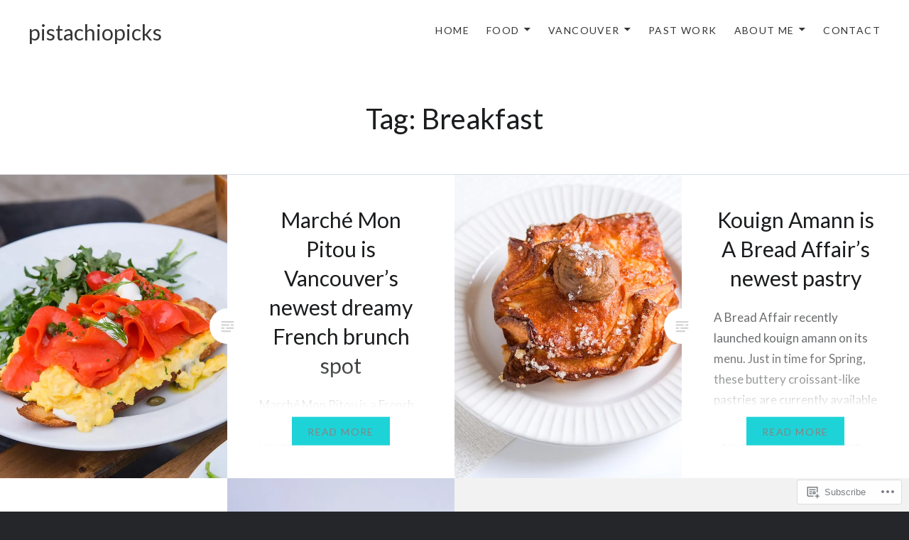

--- FILE ---
content_type: text/html; charset=UTF-8
request_url: https://pistachiopicks.com/tag/breakfast/
body_size: 21890
content:
<!DOCTYPE html>
<html lang="en">
<head>
<meta charset="UTF-8">
<meta name="viewport" content="width=device-width, initial-scale=1">
<link rel="profile" href="http://gmpg.org/xfn/11">
<link rel="pingback" href="https://pistachiopicks.com/xmlrpc.php">

<title>Breakfast &#8211; pistachiopicks</title>
<script type="text/javascript">
  WebFontConfig = {"google":{"families":["Lato:r:latin,latin-ext","Lato:r,i,b,bi:latin,latin-ext"]},"api_url":"https:\/\/fonts-api.wp.com\/css"};
  (function() {
    var wf = document.createElement('script');
    wf.src = '/wp-content/plugins/custom-fonts/js/webfont.js';
    wf.type = 'text/javascript';
    wf.async = 'true';
    var s = document.getElementsByTagName('script')[0];
    s.parentNode.insertBefore(wf, s);
	})();
</script><style id="jetpack-custom-fonts-css">.wf-active body{font-family:"Lato",sans-serif}.wf-active blockquote{font-family:"Lato",sans-serif}.wf-active blockquote cite{font-family:"Lato",sans-serif}.wf-active code, .wf-active kbd, .wf-active pre, .wf-active tt, .wf-active var{font-family:"Lato",sans-serif}.wf-active pre{font-family:"Lato",sans-serif}.wf-active .menu-toggle{font-family:"Lato",sans-serif}.wf-active .is-singular .post-navigation .nav-links span.nav-subtitle{font-family:"Lato",sans-serif}.wf-active .comments-title .add-comment-link{font-family:"Lato",sans-serif}.wf-active .comment-navigation a{font-family:"Lato",sans-serif}.wf-active .widget-title{font-family:"Lato",sans-serif}.wf-active h1, .wf-active h2, .wf-active h3, .wf-active h4, .wf-active h5, .wf-active h6{font-family:"Lato",sans-serif;font-weight:400;font-style:normal}.wf-active h1{font-weight:400;font-style:normal}.wf-active h2{font-style:normal;font-weight:400}.wf-active h3{font-style:normal;font-weight:400}.wf-active h4{font-style:normal;font-weight:400}.wf-active h5{font-family:"Lato",sans-serif;font-style:normal;font-weight:400}.wf-active h6{font-family:"Lato",sans-serif;font-style:normal;font-weight:400}.wf-active .site-title{font-style:normal;font-weight:400}.wf-active .site-banner h1{font-style:normal;font-weight:400}.wf-active .comment-body h1, .wf-active .entry-content h1{font-style:normal;font-weight:400}.wf-active .page-title h1{font-style:normal;font-weight:400}.wf-active .posts .entry-title{font-weight:400;font-style:normal}.wf-active .author-link, .wf-active .is-singular .post-navigation .nav-links span.nav-title{font-family:"Lato",sans-serif;font-style:normal;font-weight:400}.wf-active .comments-title{font-style:normal;font-weight:400}.wf-active .widget h1, .wf-active .widget h2, .wf-active .widget h3, .wf-active .widget h4, .wf-active .widget h5, .wf-active .widget h6{font-family:"Lato",sans-serif;font-style:normal;font-weight:400}.wf-active .is-singular.archive-eventbrite .entry-header h1{font-style:normal;font-weight:400}@media screen and (min-width: 1601px){.wf-active .site-banner h1{font-style:normal;font-weight:400}}@media screen and (max-width: 1400px){.wf-active .site-banner h1{font-style:normal;font-weight:400}}@media screen and (max-width: 1200px){.wf-active .site-banner h1{font-style:normal;font-weight:400}}@media screen and (max-width: 680px){.wf-active .site-banner h1{font-style:normal;font-weight:400}}@media screen and (max-width: 1200px){.wf-active .is-singular .entry-header h1, .wf-active .error404 .entry-header h1, .wf-active .page-header h1, .wf-active .page-template-eventbrite-index .page-header h1, .wf-active .single-event .entry-header h1{font-style:normal;font-weight:400}}@media screen and (max-width: 1200px){.wf-active .is-singular.archive-eventbrite .entry-header h1{font-style:normal;font-weight:400}}@media screen and (max-width: 960px){.wf-active .is-singular:not(.eventbrite-archive) .entry-header h1, .wf-active .error404 .entry-header h1, .wf-active .page-header h1{font-style:normal;font-weight:400}}@media screen and (max-width: 680px){.wf-active .is-singular:not(.eventbrite-archive) .entry-header h1, .wf-active .error404 .entry-header h1, .wf-active .page-header h1, .wf-active .page-template-eventbrite-index .page-header h1, .wf-active .single-event .entry-header h1{font-style:normal;font-weight:400}}@media screen and (max-width: 680px){.wf-active .is-singular.archive-eventbrite .entry-header h1{font-style:normal;font-weight:400}}</style>
<meta name='robots' content='max-image-preview:large' />

<!-- Async WordPress.com Remote Login -->
<script id="wpcom_remote_login_js">
var wpcom_remote_login_extra_auth = '';
function wpcom_remote_login_remove_dom_node_id( element_id ) {
	var dom_node = document.getElementById( element_id );
	if ( dom_node ) { dom_node.parentNode.removeChild( dom_node ); }
}
function wpcom_remote_login_remove_dom_node_classes( class_name ) {
	var dom_nodes = document.querySelectorAll( '.' + class_name );
	for ( var i = 0; i < dom_nodes.length; i++ ) {
		dom_nodes[ i ].parentNode.removeChild( dom_nodes[ i ] );
	}
}
function wpcom_remote_login_final_cleanup() {
	wpcom_remote_login_remove_dom_node_classes( "wpcom_remote_login_msg" );
	wpcom_remote_login_remove_dom_node_id( "wpcom_remote_login_key" );
	wpcom_remote_login_remove_dom_node_id( "wpcom_remote_login_validate" );
	wpcom_remote_login_remove_dom_node_id( "wpcom_remote_login_js" );
	wpcom_remote_login_remove_dom_node_id( "wpcom_request_access_iframe" );
	wpcom_remote_login_remove_dom_node_id( "wpcom_request_access_styles" );
}

// Watch for messages back from the remote login
window.addEventListener( "message", function( e ) {
	if ( e.origin === "https://r-login.wordpress.com" ) {
		var data = {};
		try {
			data = JSON.parse( e.data );
		} catch( e ) {
			wpcom_remote_login_final_cleanup();
			return;
		}

		if ( data.msg === 'LOGIN' ) {
			// Clean up the login check iframe
			wpcom_remote_login_remove_dom_node_id( "wpcom_remote_login_key" );

			var id_regex = new RegExp( /^[0-9]+$/ );
			var token_regex = new RegExp( /^.*|.*|.*$/ );
			if (
				token_regex.test( data.token )
				&& id_regex.test( data.wpcomid )
			) {
				// We have everything we need to ask for a login
				var script = document.createElement( "script" );
				script.setAttribute( "id", "wpcom_remote_login_validate" );
				script.src = '/remote-login.php?wpcom_remote_login=validate'
					+ '&wpcomid=' + data.wpcomid
					+ '&token=' + encodeURIComponent( data.token )
					+ '&host=' + window.location.protocol
					+ '//' + window.location.hostname
					+ '&postid=1846'
					+ '&is_singular=';
				document.body.appendChild( script );
			}

			return;
		}

		// Safari ITP, not logged in, so redirect
		if ( data.msg === 'LOGIN-REDIRECT' ) {
			window.location = 'https://wordpress.com/log-in?redirect_to=' + window.location.href;
			return;
		}

		// Safari ITP, storage access failed, remove the request
		if ( data.msg === 'LOGIN-REMOVE' ) {
			var css_zap = 'html { -webkit-transition: margin-top 1s; transition: margin-top 1s; } /* 9001 */ html { margin-top: 0 !important; } * html body { margin-top: 0 !important; } @media screen and ( max-width: 782px ) { html { margin-top: 0 !important; } * html body { margin-top: 0 !important; } }';
			var style_zap = document.createElement( 'style' );
			style_zap.type = 'text/css';
			style_zap.appendChild( document.createTextNode( css_zap ) );
			document.body.appendChild( style_zap );

			var e = document.getElementById( 'wpcom_request_access_iframe' );
			e.parentNode.removeChild( e );

			document.cookie = 'wordpress_com_login_access=denied; path=/; max-age=31536000';

			return;
		}

		// Safari ITP
		if ( data.msg === 'REQUEST_ACCESS' ) {
			console.log( 'request access: safari' );

			// Check ITP iframe enable/disable knob
			if ( wpcom_remote_login_extra_auth !== 'safari_itp_iframe' ) {
				return;
			}

			// If we are in a "private window" there is no ITP.
			var private_window = false;
			try {
				var opendb = window.openDatabase( null, null, null, null );
			} catch( e ) {
				private_window = true;
			}

			if ( private_window ) {
				console.log( 'private window' );
				return;
			}

			var iframe = document.createElement( 'iframe' );
			iframe.id = 'wpcom_request_access_iframe';
			iframe.setAttribute( 'scrolling', 'no' );
			iframe.setAttribute( 'sandbox', 'allow-storage-access-by-user-activation allow-scripts allow-same-origin allow-top-navigation-by-user-activation' );
			iframe.src = 'https://r-login.wordpress.com/remote-login.php?wpcom_remote_login=request_access&origin=' + encodeURIComponent( data.origin ) + '&wpcomid=' + encodeURIComponent( data.wpcomid );

			var css = 'html { -webkit-transition: margin-top 1s; transition: margin-top 1s; } /* 9001 */ html { margin-top: 46px !important; } * html body { margin-top: 46px !important; } @media screen and ( max-width: 660px ) { html { margin-top: 71px !important; } * html body { margin-top: 71px !important; } #wpcom_request_access_iframe { display: block; height: 71px !important; } } #wpcom_request_access_iframe { border: 0px; height: 46px; position: fixed; top: 0; left: 0; width: 100%; min-width: 100%; z-index: 99999; background: #23282d; } ';

			var style = document.createElement( 'style' );
			style.type = 'text/css';
			style.id = 'wpcom_request_access_styles';
			style.appendChild( document.createTextNode( css ) );
			document.body.appendChild( style );

			document.body.appendChild( iframe );
		}

		if ( data.msg === 'DONE' ) {
			wpcom_remote_login_final_cleanup();
		}
	}
}, false );

// Inject the remote login iframe after the page has had a chance to load
// more critical resources
window.addEventListener( "DOMContentLoaded", function( e ) {
	var iframe = document.createElement( "iframe" );
	iframe.style.display = "none";
	iframe.setAttribute( "scrolling", "no" );
	iframe.setAttribute( "id", "wpcom_remote_login_key" );
	iframe.src = "https://r-login.wordpress.com/remote-login.php"
		+ "?wpcom_remote_login=key"
		+ "&origin=aHR0cHM6Ly9waXN0YWNoaW9waWNrcy5jb20%3D"
		+ "&wpcomid=156144003"
		+ "&time=" + Math.floor( Date.now() / 1000 );
	document.body.appendChild( iframe );
}, false );
</script>
<link rel='dns-prefetch' href='//s0.wp.com' />
<link rel='dns-prefetch' href='//fonts-api.wp.com' />
<link rel="alternate" type="application/rss+xml" title="pistachiopicks &raquo; Feed" href="https://pistachiopicks.com/feed/" />
<link rel="alternate" type="application/rss+xml" title="pistachiopicks &raquo; Comments Feed" href="https://pistachiopicks.com/comments/feed/" />
<link rel="alternate" type="application/rss+xml" title="pistachiopicks &raquo; Breakfast Tag Feed" href="https://pistachiopicks.com/tag/breakfast/feed/" />
	<script type="text/javascript">
		/* <![CDATA[ */
		function addLoadEvent(func) {
			var oldonload = window.onload;
			if (typeof window.onload != 'function') {
				window.onload = func;
			} else {
				window.onload = function () {
					oldonload();
					func();
				}
			}
		}
		/* ]]> */
	</script>
	<style id='wp-emoji-styles-inline-css'>

	img.wp-smiley, img.emoji {
		display: inline !important;
		border: none !important;
		box-shadow: none !important;
		height: 1em !important;
		width: 1em !important;
		margin: 0 0.07em !important;
		vertical-align: -0.1em !important;
		background: none !important;
		padding: 0 !important;
	}
/*# sourceURL=wp-emoji-styles-inline-css */
</style>
<link crossorigin='anonymous' rel='stylesheet' id='all-css-2-1' href='/wp-content/plugins/gutenberg-core/v22.2.0/build/styles/block-library/style.css?m=1764855221i&cssminify=yes' type='text/css' media='all' />
<style id='wp-block-library-inline-css'>
.has-text-align-justify {
	text-align:justify;
}
.has-text-align-justify{text-align:justify;}

/*# sourceURL=wp-block-library-inline-css */
</style><style id='wp-block-paragraph-inline-css'>
.is-small-text{font-size:.875em}.is-regular-text{font-size:1em}.is-large-text{font-size:2.25em}.is-larger-text{font-size:3em}.has-drop-cap:not(:focus):first-letter{float:left;font-size:8.4em;font-style:normal;font-weight:100;line-height:.68;margin:.05em .1em 0 0;text-transform:uppercase}body.rtl .has-drop-cap:not(:focus):first-letter{float:none;margin-left:.1em}p.has-drop-cap.has-background{overflow:hidden}:root :where(p.has-background){padding:1.25em 2.375em}:where(p.has-text-color:not(.has-link-color)) a{color:inherit}p.has-text-align-left[style*="writing-mode:vertical-lr"],p.has-text-align-right[style*="writing-mode:vertical-rl"]{rotate:180deg}
/*# sourceURL=/wp-content/plugins/gutenberg-core/v22.2.0/build/styles/block-library/paragraph/style.css */
</style>
<style id='wp-block-heading-inline-css'>
h1:where(.wp-block-heading).has-background,h2:where(.wp-block-heading).has-background,h3:where(.wp-block-heading).has-background,h4:where(.wp-block-heading).has-background,h5:where(.wp-block-heading).has-background,h6:where(.wp-block-heading).has-background{padding:1.25em 2.375em}h1.has-text-align-left[style*=writing-mode]:where([style*=vertical-lr]),h1.has-text-align-right[style*=writing-mode]:where([style*=vertical-rl]),h2.has-text-align-left[style*=writing-mode]:where([style*=vertical-lr]),h2.has-text-align-right[style*=writing-mode]:where([style*=vertical-rl]),h3.has-text-align-left[style*=writing-mode]:where([style*=vertical-lr]),h3.has-text-align-right[style*=writing-mode]:where([style*=vertical-rl]),h4.has-text-align-left[style*=writing-mode]:where([style*=vertical-lr]),h4.has-text-align-right[style*=writing-mode]:where([style*=vertical-rl]),h5.has-text-align-left[style*=writing-mode]:where([style*=vertical-lr]),h5.has-text-align-right[style*=writing-mode]:where([style*=vertical-rl]),h6.has-text-align-left[style*=writing-mode]:where([style*=vertical-lr]),h6.has-text-align-right[style*=writing-mode]:where([style*=vertical-rl]){rotate:180deg}
/*# sourceURL=/wp-content/plugins/gutenberg-core/v22.2.0/build/styles/block-library/heading/style.css */
</style>
<style id='global-styles-inline-css'>
:root{--wp--preset--aspect-ratio--square: 1;--wp--preset--aspect-ratio--4-3: 4/3;--wp--preset--aspect-ratio--3-4: 3/4;--wp--preset--aspect-ratio--3-2: 3/2;--wp--preset--aspect-ratio--2-3: 2/3;--wp--preset--aspect-ratio--16-9: 16/9;--wp--preset--aspect-ratio--9-16: 9/16;--wp--preset--color--black: #000000;--wp--preset--color--cyan-bluish-gray: #abb8c3;--wp--preset--color--white: #fff;--wp--preset--color--pale-pink: #f78da7;--wp--preset--color--vivid-red: #cf2e2e;--wp--preset--color--luminous-vivid-orange: #ff6900;--wp--preset--color--luminous-vivid-amber: #fcb900;--wp--preset--color--light-green-cyan: #7bdcb5;--wp--preset--color--vivid-green-cyan: #00d084;--wp--preset--color--pale-cyan-blue: #8ed1fc;--wp--preset--color--vivid-cyan-blue: #0693e3;--wp--preset--color--vivid-purple: #9b51e0;--wp--preset--color--bright-blue: #678db8;--wp--preset--color--yellow: #e7ae01;--wp--preset--color--light-gray-blue: #abb7c3;--wp--preset--color--medium-gray: #6a6c6e;--wp--preset--color--dark-gray: #1a1c1e;--wp--preset--color--dark-gray-blue: #292c2f;--wp--preset--gradient--vivid-cyan-blue-to-vivid-purple: linear-gradient(135deg,rgb(6,147,227) 0%,rgb(155,81,224) 100%);--wp--preset--gradient--light-green-cyan-to-vivid-green-cyan: linear-gradient(135deg,rgb(122,220,180) 0%,rgb(0,208,130) 100%);--wp--preset--gradient--luminous-vivid-amber-to-luminous-vivid-orange: linear-gradient(135deg,rgb(252,185,0) 0%,rgb(255,105,0) 100%);--wp--preset--gradient--luminous-vivid-orange-to-vivid-red: linear-gradient(135deg,rgb(255,105,0) 0%,rgb(207,46,46) 100%);--wp--preset--gradient--very-light-gray-to-cyan-bluish-gray: linear-gradient(135deg,rgb(238,238,238) 0%,rgb(169,184,195) 100%);--wp--preset--gradient--cool-to-warm-spectrum: linear-gradient(135deg,rgb(74,234,220) 0%,rgb(151,120,209) 20%,rgb(207,42,186) 40%,rgb(238,44,130) 60%,rgb(251,105,98) 80%,rgb(254,248,76) 100%);--wp--preset--gradient--blush-light-purple: linear-gradient(135deg,rgb(255,206,236) 0%,rgb(152,150,240) 100%);--wp--preset--gradient--blush-bordeaux: linear-gradient(135deg,rgb(254,205,165) 0%,rgb(254,45,45) 50%,rgb(107,0,62) 100%);--wp--preset--gradient--luminous-dusk: linear-gradient(135deg,rgb(255,203,112) 0%,rgb(199,81,192) 50%,rgb(65,88,208) 100%);--wp--preset--gradient--pale-ocean: linear-gradient(135deg,rgb(255,245,203) 0%,rgb(182,227,212) 50%,rgb(51,167,181) 100%);--wp--preset--gradient--electric-grass: linear-gradient(135deg,rgb(202,248,128) 0%,rgb(113,206,126) 100%);--wp--preset--gradient--midnight: linear-gradient(135deg,rgb(2,3,129) 0%,rgb(40,116,252) 100%);--wp--preset--font-size--small: 13px;--wp--preset--font-size--medium: 20px;--wp--preset--font-size--large: 36px;--wp--preset--font-size--x-large: 42px;--wp--preset--font-family--albert-sans: 'Albert Sans', sans-serif;--wp--preset--font-family--alegreya: Alegreya, serif;--wp--preset--font-family--arvo: Arvo, serif;--wp--preset--font-family--bodoni-moda: 'Bodoni Moda', serif;--wp--preset--font-family--bricolage-grotesque: 'Bricolage Grotesque', sans-serif;--wp--preset--font-family--cabin: Cabin, sans-serif;--wp--preset--font-family--chivo: Chivo, sans-serif;--wp--preset--font-family--commissioner: Commissioner, sans-serif;--wp--preset--font-family--cormorant: Cormorant, serif;--wp--preset--font-family--courier-prime: 'Courier Prime', monospace;--wp--preset--font-family--crimson-pro: 'Crimson Pro', serif;--wp--preset--font-family--dm-mono: 'DM Mono', monospace;--wp--preset--font-family--dm-sans: 'DM Sans', sans-serif;--wp--preset--font-family--dm-serif-display: 'DM Serif Display', serif;--wp--preset--font-family--domine: Domine, serif;--wp--preset--font-family--eb-garamond: 'EB Garamond', serif;--wp--preset--font-family--epilogue: Epilogue, sans-serif;--wp--preset--font-family--fahkwang: Fahkwang, sans-serif;--wp--preset--font-family--figtree: Figtree, sans-serif;--wp--preset--font-family--fira-sans: 'Fira Sans', sans-serif;--wp--preset--font-family--fjalla-one: 'Fjalla One', sans-serif;--wp--preset--font-family--fraunces: Fraunces, serif;--wp--preset--font-family--gabarito: Gabarito, system-ui;--wp--preset--font-family--ibm-plex-mono: 'IBM Plex Mono', monospace;--wp--preset--font-family--ibm-plex-sans: 'IBM Plex Sans', sans-serif;--wp--preset--font-family--ibarra-real-nova: 'Ibarra Real Nova', serif;--wp--preset--font-family--instrument-serif: 'Instrument Serif', serif;--wp--preset--font-family--inter: Inter, sans-serif;--wp--preset--font-family--josefin-sans: 'Josefin Sans', sans-serif;--wp--preset--font-family--jost: Jost, sans-serif;--wp--preset--font-family--libre-baskerville: 'Libre Baskerville', serif;--wp--preset--font-family--libre-franklin: 'Libre Franklin', sans-serif;--wp--preset--font-family--literata: Literata, serif;--wp--preset--font-family--lora: Lora, serif;--wp--preset--font-family--merriweather: Merriweather, serif;--wp--preset--font-family--montserrat: Montserrat, sans-serif;--wp--preset--font-family--newsreader: Newsreader, serif;--wp--preset--font-family--noto-sans-mono: 'Noto Sans Mono', sans-serif;--wp--preset--font-family--nunito: Nunito, sans-serif;--wp--preset--font-family--open-sans: 'Open Sans', sans-serif;--wp--preset--font-family--overpass: Overpass, sans-serif;--wp--preset--font-family--pt-serif: 'PT Serif', serif;--wp--preset--font-family--petrona: Petrona, serif;--wp--preset--font-family--piazzolla: Piazzolla, serif;--wp--preset--font-family--playfair-display: 'Playfair Display', serif;--wp--preset--font-family--plus-jakarta-sans: 'Plus Jakarta Sans', sans-serif;--wp--preset--font-family--poppins: Poppins, sans-serif;--wp--preset--font-family--raleway: Raleway, sans-serif;--wp--preset--font-family--roboto: Roboto, sans-serif;--wp--preset--font-family--roboto-slab: 'Roboto Slab', serif;--wp--preset--font-family--rubik: Rubik, sans-serif;--wp--preset--font-family--rufina: Rufina, serif;--wp--preset--font-family--sora: Sora, sans-serif;--wp--preset--font-family--source-sans-3: 'Source Sans 3', sans-serif;--wp--preset--font-family--source-serif-4: 'Source Serif 4', serif;--wp--preset--font-family--space-mono: 'Space Mono', monospace;--wp--preset--font-family--syne: Syne, sans-serif;--wp--preset--font-family--texturina: Texturina, serif;--wp--preset--font-family--urbanist: Urbanist, sans-serif;--wp--preset--font-family--work-sans: 'Work Sans', sans-serif;--wp--preset--spacing--20: 0.44rem;--wp--preset--spacing--30: 0.67rem;--wp--preset--spacing--40: 1rem;--wp--preset--spacing--50: 1.5rem;--wp--preset--spacing--60: 2.25rem;--wp--preset--spacing--70: 3.38rem;--wp--preset--spacing--80: 5.06rem;--wp--preset--shadow--natural: 6px 6px 9px rgba(0, 0, 0, 0.2);--wp--preset--shadow--deep: 12px 12px 50px rgba(0, 0, 0, 0.4);--wp--preset--shadow--sharp: 6px 6px 0px rgba(0, 0, 0, 0.2);--wp--preset--shadow--outlined: 6px 6px 0px -3px rgb(255, 255, 255), 6px 6px rgb(0, 0, 0);--wp--preset--shadow--crisp: 6px 6px 0px rgb(0, 0, 0);}:where(.is-layout-flex){gap: 0.5em;}:where(.is-layout-grid){gap: 0.5em;}body .is-layout-flex{display: flex;}.is-layout-flex{flex-wrap: wrap;align-items: center;}.is-layout-flex > :is(*, div){margin: 0;}body .is-layout-grid{display: grid;}.is-layout-grid > :is(*, div){margin: 0;}:where(.wp-block-columns.is-layout-flex){gap: 2em;}:where(.wp-block-columns.is-layout-grid){gap: 2em;}:where(.wp-block-post-template.is-layout-flex){gap: 1.25em;}:where(.wp-block-post-template.is-layout-grid){gap: 1.25em;}.has-black-color{color: var(--wp--preset--color--black) !important;}.has-cyan-bluish-gray-color{color: var(--wp--preset--color--cyan-bluish-gray) !important;}.has-white-color{color: var(--wp--preset--color--white) !important;}.has-pale-pink-color{color: var(--wp--preset--color--pale-pink) !important;}.has-vivid-red-color{color: var(--wp--preset--color--vivid-red) !important;}.has-luminous-vivid-orange-color{color: var(--wp--preset--color--luminous-vivid-orange) !important;}.has-luminous-vivid-amber-color{color: var(--wp--preset--color--luminous-vivid-amber) !important;}.has-light-green-cyan-color{color: var(--wp--preset--color--light-green-cyan) !important;}.has-vivid-green-cyan-color{color: var(--wp--preset--color--vivid-green-cyan) !important;}.has-pale-cyan-blue-color{color: var(--wp--preset--color--pale-cyan-blue) !important;}.has-vivid-cyan-blue-color{color: var(--wp--preset--color--vivid-cyan-blue) !important;}.has-vivid-purple-color{color: var(--wp--preset--color--vivid-purple) !important;}.has-black-background-color{background-color: var(--wp--preset--color--black) !important;}.has-cyan-bluish-gray-background-color{background-color: var(--wp--preset--color--cyan-bluish-gray) !important;}.has-white-background-color{background-color: var(--wp--preset--color--white) !important;}.has-pale-pink-background-color{background-color: var(--wp--preset--color--pale-pink) !important;}.has-vivid-red-background-color{background-color: var(--wp--preset--color--vivid-red) !important;}.has-luminous-vivid-orange-background-color{background-color: var(--wp--preset--color--luminous-vivid-orange) !important;}.has-luminous-vivid-amber-background-color{background-color: var(--wp--preset--color--luminous-vivid-amber) !important;}.has-light-green-cyan-background-color{background-color: var(--wp--preset--color--light-green-cyan) !important;}.has-vivid-green-cyan-background-color{background-color: var(--wp--preset--color--vivid-green-cyan) !important;}.has-pale-cyan-blue-background-color{background-color: var(--wp--preset--color--pale-cyan-blue) !important;}.has-vivid-cyan-blue-background-color{background-color: var(--wp--preset--color--vivid-cyan-blue) !important;}.has-vivid-purple-background-color{background-color: var(--wp--preset--color--vivid-purple) !important;}.has-black-border-color{border-color: var(--wp--preset--color--black) !important;}.has-cyan-bluish-gray-border-color{border-color: var(--wp--preset--color--cyan-bluish-gray) !important;}.has-white-border-color{border-color: var(--wp--preset--color--white) !important;}.has-pale-pink-border-color{border-color: var(--wp--preset--color--pale-pink) !important;}.has-vivid-red-border-color{border-color: var(--wp--preset--color--vivid-red) !important;}.has-luminous-vivid-orange-border-color{border-color: var(--wp--preset--color--luminous-vivid-orange) !important;}.has-luminous-vivid-amber-border-color{border-color: var(--wp--preset--color--luminous-vivid-amber) !important;}.has-light-green-cyan-border-color{border-color: var(--wp--preset--color--light-green-cyan) !important;}.has-vivid-green-cyan-border-color{border-color: var(--wp--preset--color--vivid-green-cyan) !important;}.has-pale-cyan-blue-border-color{border-color: var(--wp--preset--color--pale-cyan-blue) !important;}.has-vivid-cyan-blue-border-color{border-color: var(--wp--preset--color--vivid-cyan-blue) !important;}.has-vivid-purple-border-color{border-color: var(--wp--preset--color--vivid-purple) !important;}.has-vivid-cyan-blue-to-vivid-purple-gradient-background{background: var(--wp--preset--gradient--vivid-cyan-blue-to-vivid-purple) !important;}.has-light-green-cyan-to-vivid-green-cyan-gradient-background{background: var(--wp--preset--gradient--light-green-cyan-to-vivid-green-cyan) !important;}.has-luminous-vivid-amber-to-luminous-vivid-orange-gradient-background{background: var(--wp--preset--gradient--luminous-vivid-amber-to-luminous-vivid-orange) !important;}.has-luminous-vivid-orange-to-vivid-red-gradient-background{background: var(--wp--preset--gradient--luminous-vivid-orange-to-vivid-red) !important;}.has-very-light-gray-to-cyan-bluish-gray-gradient-background{background: var(--wp--preset--gradient--very-light-gray-to-cyan-bluish-gray) !important;}.has-cool-to-warm-spectrum-gradient-background{background: var(--wp--preset--gradient--cool-to-warm-spectrum) !important;}.has-blush-light-purple-gradient-background{background: var(--wp--preset--gradient--blush-light-purple) !important;}.has-blush-bordeaux-gradient-background{background: var(--wp--preset--gradient--blush-bordeaux) !important;}.has-luminous-dusk-gradient-background{background: var(--wp--preset--gradient--luminous-dusk) !important;}.has-pale-ocean-gradient-background{background: var(--wp--preset--gradient--pale-ocean) !important;}.has-electric-grass-gradient-background{background: var(--wp--preset--gradient--electric-grass) !important;}.has-midnight-gradient-background{background: var(--wp--preset--gradient--midnight) !important;}.has-small-font-size{font-size: var(--wp--preset--font-size--small) !important;}.has-medium-font-size{font-size: var(--wp--preset--font-size--medium) !important;}.has-large-font-size{font-size: var(--wp--preset--font-size--large) !important;}.has-x-large-font-size{font-size: var(--wp--preset--font-size--x-large) !important;}.has-albert-sans-font-family{font-family: var(--wp--preset--font-family--albert-sans) !important;}.has-alegreya-font-family{font-family: var(--wp--preset--font-family--alegreya) !important;}.has-arvo-font-family{font-family: var(--wp--preset--font-family--arvo) !important;}.has-bodoni-moda-font-family{font-family: var(--wp--preset--font-family--bodoni-moda) !important;}.has-bricolage-grotesque-font-family{font-family: var(--wp--preset--font-family--bricolage-grotesque) !important;}.has-cabin-font-family{font-family: var(--wp--preset--font-family--cabin) !important;}.has-chivo-font-family{font-family: var(--wp--preset--font-family--chivo) !important;}.has-commissioner-font-family{font-family: var(--wp--preset--font-family--commissioner) !important;}.has-cormorant-font-family{font-family: var(--wp--preset--font-family--cormorant) !important;}.has-courier-prime-font-family{font-family: var(--wp--preset--font-family--courier-prime) !important;}.has-crimson-pro-font-family{font-family: var(--wp--preset--font-family--crimson-pro) !important;}.has-dm-mono-font-family{font-family: var(--wp--preset--font-family--dm-mono) !important;}.has-dm-sans-font-family{font-family: var(--wp--preset--font-family--dm-sans) !important;}.has-dm-serif-display-font-family{font-family: var(--wp--preset--font-family--dm-serif-display) !important;}.has-domine-font-family{font-family: var(--wp--preset--font-family--domine) !important;}.has-eb-garamond-font-family{font-family: var(--wp--preset--font-family--eb-garamond) !important;}.has-epilogue-font-family{font-family: var(--wp--preset--font-family--epilogue) !important;}.has-fahkwang-font-family{font-family: var(--wp--preset--font-family--fahkwang) !important;}.has-figtree-font-family{font-family: var(--wp--preset--font-family--figtree) !important;}.has-fira-sans-font-family{font-family: var(--wp--preset--font-family--fira-sans) !important;}.has-fjalla-one-font-family{font-family: var(--wp--preset--font-family--fjalla-one) !important;}.has-fraunces-font-family{font-family: var(--wp--preset--font-family--fraunces) !important;}.has-gabarito-font-family{font-family: var(--wp--preset--font-family--gabarito) !important;}.has-ibm-plex-mono-font-family{font-family: var(--wp--preset--font-family--ibm-plex-mono) !important;}.has-ibm-plex-sans-font-family{font-family: var(--wp--preset--font-family--ibm-plex-sans) !important;}.has-ibarra-real-nova-font-family{font-family: var(--wp--preset--font-family--ibarra-real-nova) !important;}.has-instrument-serif-font-family{font-family: var(--wp--preset--font-family--instrument-serif) !important;}.has-inter-font-family{font-family: var(--wp--preset--font-family--inter) !important;}.has-josefin-sans-font-family{font-family: var(--wp--preset--font-family--josefin-sans) !important;}.has-jost-font-family{font-family: var(--wp--preset--font-family--jost) !important;}.has-libre-baskerville-font-family{font-family: var(--wp--preset--font-family--libre-baskerville) !important;}.has-libre-franklin-font-family{font-family: var(--wp--preset--font-family--libre-franklin) !important;}.has-literata-font-family{font-family: var(--wp--preset--font-family--literata) !important;}.has-lora-font-family{font-family: var(--wp--preset--font-family--lora) !important;}.has-merriweather-font-family{font-family: var(--wp--preset--font-family--merriweather) !important;}.has-montserrat-font-family{font-family: var(--wp--preset--font-family--montserrat) !important;}.has-newsreader-font-family{font-family: var(--wp--preset--font-family--newsreader) !important;}.has-noto-sans-mono-font-family{font-family: var(--wp--preset--font-family--noto-sans-mono) !important;}.has-nunito-font-family{font-family: var(--wp--preset--font-family--nunito) !important;}.has-open-sans-font-family{font-family: var(--wp--preset--font-family--open-sans) !important;}.has-overpass-font-family{font-family: var(--wp--preset--font-family--overpass) !important;}.has-pt-serif-font-family{font-family: var(--wp--preset--font-family--pt-serif) !important;}.has-petrona-font-family{font-family: var(--wp--preset--font-family--petrona) !important;}.has-piazzolla-font-family{font-family: var(--wp--preset--font-family--piazzolla) !important;}.has-playfair-display-font-family{font-family: var(--wp--preset--font-family--playfair-display) !important;}.has-plus-jakarta-sans-font-family{font-family: var(--wp--preset--font-family--plus-jakarta-sans) !important;}.has-poppins-font-family{font-family: var(--wp--preset--font-family--poppins) !important;}.has-raleway-font-family{font-family: var(--wp--preset--font-family--raleway) !important;}.has-roboto-font-family{font-family: var(--wp--preset--font-family--roboto) !important;}.has-roboto-slab-font-family{font-family: var(--wp--preset--font-family--roboto-slab) !important;}.has-rubik-font-family{font-family: var(--wp--preset--font-family--rubik) !important;}.has-rufina-font-family{font-family: var(--wp--preset--font-family--rufina) !important;}.has-sora-font-family{font-family: var(--wp--preset--font-family--sora) !important;}.has-source-sans-3-font-family{font-family: var(--wp--preset--font-family--source-sans-3) !important;}.has-source-serif-4-font-family{font-family: var(--wp--preset--font-family--source-serif-4) !important;}.has-space-mono-font-family{font-family: var(--wp--preset--font-family--space-mono) !important;}.has-syne-font-family{font-family: var(--wp--preset--font-family--syne) !important;}.has-texturina-font-family{font-family: var(--wp--preset--font-family--texturina) !important;}.has-urbanist-font-family{font-family: var(--wp--preset--font-family--urbanist) !important;}.has-work-sans-font-family{font-family: var(--wp--preset--font-family--work-sans) !important;}
/*# sourceURL=global-styles-inline-css */
</style>

<style id='classic-theme-styles-inline-css'>
/*! This file is auto-generated */
.wp-block-button__link{color:#fff;background-color:#32373c;border-radius:9999px;box-shadow:none;text-decoration:none;padding:calc(.667em + 2px) calc(1.333em + 2px);font-size:1.125em}.wp-block-file__button{background:#32373c;color:#fff;text-decoration:none}
/*# sourceURL=/wp-includes/css/classic-themes.min.css */
</style>
<link crossorigin='anonymous' rel='stylesheet' id='all-css-4-1' href='/_static/??-eJx9jEEOAiEQBD/kQECjeDC+ZWEnijIwYWA3/l72op689KFTVXplCCU3zE1z6reYRYfiUwlP0VYZpwxIJE4IFRd10HOU9iFA2iuhCiI7/ROiDt9WxfETT20jCOc4YUIa2D9t5eGA91xRBMZS7ATtPkTZvCtdzNEZt7f2fHq8Afl7R7w=&cssminify=yes' type='text/css' media='all' />
<link rel='stylesheet' id='dyad-2-fonts-css' href='https://fonts-api.wp.com/css?family=Lato%3A400%2C400italic%2C700%2C700italic%7CNoto+Serif%3A400%2C400italic%2C700%2C700italic&#038;subset=latin%2Clatin-ext' media='all' />
<link crossorigin='anonymous' rel='stylesheet' id='all-css-6-1' href='/_static/??-eJyNkN0KwjAMhV/IGjYn80Z8FOmyWLv1jzVl7O3thmBBkd3lwPlOTgJzEOgdk2OwSQSTlHYRBuIgcXxrsN47uGuHoMjRpDMRf49HjPEARSg/yVKEkDroF9mLGiIvhnb4sgM643HcE7p224LFHNDbL6K4baKcqvKothUf+Q9S5EXuIlnnT5RCPIzU04re7LVqz6f60rRVM7wAlCp/rA==&cssminify=yes' type='text/css' media='all' />
<link crossorigin='anonymous' rel='stylesheet' id='print-css-7-1' href='/wp-content/mu-plugins/global-print/global-print.css?m=1465851035i&cssminify=yes' type='text/css' media='print' />
<style id='jetpack-global-styles-frontend-style-inline-css'>
:root { --font-headings: unset; --font-base: unset; --font-headings-default: -apple-system,BlinkMacSystemFont,"Segoe UI",Roboto,Oxygen-Sans,Ubuntu,Cantarell,"Helvetica Neue",sans-serif; --font-base-default: -apple-system,BlinkMacSystemFont,"Segoe UI",Roboto,Oxygen-Sans,Ubuntu,Cantarell,"Helvetica Neue",sans-serif;}
/*# sourceURL=jetpack-global-styles-frontend-style-inline-css */
</style>
<link crossorigin='anonymous' rel='stylesheet' id='all-css-10-1' href='/wp-content/themes/h4/global.css?m=1420737423i&cssminify=yes' type='text/css' media='all' />
<script type="text/javascript" id="wpcom-actionbar-placeholder-js-extra">
/* <![CDATA[ */
var actionbardata = {"siteID":"156144003","postID":"0","siteURL":"https://pistachiopicks.com","xhrURL":"https://pistachiopicks.com/wp-admin/admin-ajax.php","nonce":"b199b3234a","isLoggedIn":"","statusMessage":"","subsEmailDefault":"instantly","proxyScriptUrl":"https://s0.wp.com/wp-content/js/wpcom-proxy-request.js?m=1513050504i&amp;ver=20211021","i18n":{"followedText":"New posts from this site will now appear in your \u003Ca href=\"https://wordpress.com/reader\"\u003EReader\u003C/a\u003E","foldBar":"Collapse this bar","unfoldBar":"Expand this bar","shortLinkCopied":"Shortlink copied to clipboard."}};
//# sourceURL=wpcom-actionbar-placeholder-js-extra
/* ]]> */
</script>
<script type="text/javascript" id="jetpack-mu-wpcom-settings-js-before">
/* <![CDATA[ */
var JETPACK_MU_WPCOM_SETTINGS = {"assetsUrl":"https://s0.wp.com/wp-content/mu-plugins/jetpack-mu-wpcom-plugin/moon/jetpack_vendor/automattic/jetpack-mu-wpcom/src/build/"};
//# sourceURL=jetpack-mu-wpcom-settings-js-before
/* ]]> */
</script>
<script crossorigin='anonymous' type='text/javascript'  src='/_static/??-eJzTLy/QTc7PK0nNK9HPKtYvyinRLSjKr6jUyyrW0QfKZeYl55SmpBaDJLMKS1OLKqGUXm5mHkFFurmZ6UWJJalQxfa5tobmRgamxgZmFpZZACbyLJI='></script>
<script type="text/javascript" id="rlt-proxy-js-after">
/* <![CDATA[ */
	rltInitialize( {"token":null,"iframeOrigins":["https:\/\/widgets.wp.com"]} );
//# sourceURL=rlt-proxy-js-after
/* ]]> */
</script>
<link rel="EditURI" type="application/rsd+xml" title="RSD" href="https://pistachiopicks.wordpress.com/xmlrpc.php?rsd" />
<meta name="generator" content="WordPress.com" />

<!-- Jetpack Open Graph Tags -->
<meta property="og:type" content="website" />
<meta property="og:title" content="Breakfast &#8211; pistachiopicks" />
<meta property="og:url" content="https://pistachiopicks.com/tag/breakfast/" />
<meta property="og:site_name" content="pistachiopicks" />
<meta property="og:image" content="https://pistachiopicks.com/wp-content/uploads/2022/08/cropped-6c895b97-efd1-43a4-a5be-422ded8edf6c.jpg?w=200" />
<meta property="og:image:width" content="200" />
<meta property="og:image:height" content="200" />
<meta property="og:image:alt" content="" />
<meta property="og:locale" content="en_US" />

<!-- End Jetpack Open Graph Tags -->
<link rel="search" type="application/opensearchdescription+xml" href="https://pistachiopicks.com/osd.xml" title="pistachiopicks" />
<link rel="search" type="application/opensearchdescription+xml" href="https://s1.wp.com/opensearch.xml" title="WordPress.com" />
<meta name="description" content="Posts about Breakfast written by Brenda" />
<style type="text/css" id="custom-colors-css">
	blockquote,
	blockquote cite,
	.comments-area-wrapper blockquote,
	.comments-area-wrapper blockquote cite {
		color: inherit;
	}

	.site-header,
	.is-scrolled .site-header,
	.home .site-header,
	.blog .site-header {
		background: transparent;
		text-shadow: none;
	}

	#page .site-header:before {
		bottom: 0;
		content: "";
		display: block;
		left: 0;
		opacity: 0.8;
		position: absolute;
		right: 0;
		top: 0;
		z-index: 0;
	}

	#site-navigation ul ul a {
		color: #fff;
	}

	.banner-featured {
		text-shadow: none;
	}

	.posts .entry-inner:before {
		opacity: 0.3;
	}

	.posts .hentry:not(.has-post-thumbnail) .entry-inner:after {
			border-color: #ddd;
	}

	.posts .hentry:not(.has-post-thumbnail):before {
		border-color: #e1e1e1;
	}

	.posts .hentry .link-more a {
		opacity: 1.0;
		-webkit-transition: opacity 0.3s;
		transition: opacity 0.3s;
	}

	.posts .hentry:hover .link-more a {
		opacity: 0.75;
	}

	.posts .edit-link a {
		color: #ccc;
	}

	.posts .edit-link a:hover {
		color: #aaa;
	}

	.widget thead tr,
	.widget tr:hover {
		background-color: rgba(0,0,0,0.1);
	}

	@media only screen and (max-width: 1200px) {
		.site-header:before,
		.is-scrolled .site-header:before {
			opacity: 1.0;
		}

		.has-post-thumbnail .entry-header .entry-meta .cat-links {
			background-color: transparent;
		}

		.has-post-thumbnail.is-singular:not(.home) .entry-header .cat-links a,
		.has-post-thumbnail.is-singular:not(.home) .entry-header .cat-links {
    		color: #6a6c6e !important;
		}
	}

	@media only screen and (max-width: 960px) {
		#site-navigation ul a,
		#site-navigation ul ul a {
			color: inherit;
		}

		.site-header #site-navigation ul ul li {
			background-color: transparent;
		}
	}

.link-more a { color: #848484;}
.site-header:before,
		.is-singular .entry-media-thumb,
		#commentform input[type="submit"],
		#infinite-handle,
		.posts-navigation,
		.site-footer,
		.site-header-cart .widget_shopping_cart_content,
		.widget_shopping_cart .mini_cart_item .remove:hover { background-color: #ffffff;}
.site-header-cart .widget_shopping_cart:before { border-bottom-color: #ffffff;}
.bypostauthor .comment-author:before { color: #ffffff;}
#site-navigation ul ul li { background-color: #939393;}
#site-navigation ul ul:before { border-bottom-color: #939393;}
#site-navigation ul ul ul:before { border-right-color: #939393;}
.posts .entry-inner:before { color: #6D6D6D;}
.posts,
		.posts .entry-media,
		.comments-area-wrapper,
		.milestone-widget .milestone-header,
		.footer-bottom-info { background-color: #F2F2F2;}
.milestone-widget .milestone-countdown { border-color: #F2F2F2;}
.milestone-widget .milestone-countdown,
		.milestone-widget .milestone-message { color: #B7B7B7;}
.site-header #site-navigation ul li { border-color: #E5E5E5;}
.comment-author.vcard cite { color: #636363;}
.bypostauthor .comment-author:before { background-color: #636363;}
.comment-meta,
		.comment .reply:before,
		.comment .reply a { color: #7F7F7F;}
.comment-meta { border-bottom-color: #B7B7B7;}
#infinite-handle span button,
		#infinite-handle span button:hover,
		#infinite-handle span button:focus,
		.posts-navigation a,
		.widget,
		.site-footer { color: #6D6D6D;}
.comments-area-wrapper { color: #6D6D6D;}
.widget_search ::-webkit-input-placeholder { color: #939393;}
.widget_search :-moz-placeholder { color: #939393;}
.widget_search ::-moz-placeholder { color: #939393;}
.widget_search :-ms-input-placeholder { color: #939393;}
.site-header,
		#site-navigation a,
		.menu-toggle,
		.comments-title .add-comment-link,
		.comments-title,
		.comments-title a,
		.comments-area-wrapper,
		.comments-area-wrapper h1,
		.comments-area-wrapper h2,
		.comments-area-wrapper h3,
		.comments-area-wrapper h4,
		.comments-area-wrapper h5,
		.comments-area-wrapper h6,
		.comment-body pre,
		.comment-footer .author.vcard,
		.comment-footer,
		#commentform input[type="submit"],
		.widget h1,
		.widget h2,
		.widget h3,
		.widget h4,
		.widget h5,
		.widget h6,
		.widget a,
		.widget button,
		.widget_search input,
		.widget input[type="submit"],
		.widget-area select,
		.widget_flickr #flickr_badge_uber_wrapper a:hover,
		.widget_flickr #flickr_badge_uber_wrapper a:link,
		.widget_flickr #flickr_badge_uber_wrapper a:active,
		.widget_flickr #flickr_badge_uber_wrapper a:visited,
		.widget_goodreads div[class^="gr_custom_each_container"],
		.milestone-header { color: #353535;}
.widget ul li,
		.widget_jp_blogs_i_follow ol li { border-top-color: #DDDDDD;}
.comment-footer,
		.widget ul li,
		.widget_jp_blogs_i_follow ol li { border-bottom-color: #DDDDDD;}
.comments-title,
		.comments-area-wrapper blockquote,
		#commentform input[type="text"],
		#commentform input[type="email"],
		#commentform input[type="url"],
		#commentform textarea,
		.widget .tagcloud a,
		.widget.widget_tag_cloud a,
		.wp_widget_tag_cloud a,
		.widget button,
		.widget input[type="submit"],
		.widget table,
		.widget th,
		.widget td,
		.widget input,
		.widget select,
		.widget textarea { border-color: #DDDDDD;}
.site-banner-header .banner-featured { color: #232323;}
.error404-widgets .widget a { color: #6D6D6D;}
.error404 .entry-content .widget ul li { color: #939393;}
.site-banner-header .banner-featured,
		.banner-custom-header .site-banner-header h1:before,
		.has-post-thumbnail .entry-meta .cat-links,
		.widget_shopping_cart .mini_cart_item .remove,
		.woocommerce-tabs ul.tabs li.active a,
		.widget_price_filter .ui-slider .ui-slider-handle,
		.widget_price_filter .ui-slider .ui-slider-range,
		.single-product div.product .woocommerce-product-gallery .woocommerce-product-gallery__trigger { background-color: #01a2a6;}
.button,
		button,
		input[type="submit"],
		.onsale { background-color: #01A2A6;}
.button,
		button,
		input[type="submit"],
		table.shop_table td.actions .coupon .button { border-color: #01a2a6;}
.single-product div.product .price .amount,
		.star-rating span:before,
		p.stars:hover a:before,
		p.stars.selected a.active:before,
		p.stars.selected a:not(.active):before { color: #01a2a6;}
.error404 .entry-content .widget ul li { border-color: #01A2A6;}
pre:before,
		.link-more a,
		.posts .hentry:hover .link-more a,
		.is-singular .entry-inner:after,
		.error404 .entry-inner:after,
		.page-template-eventbrite-index .page-header:after,
		.single-event .entry-header:after,
		.is-singular .post-navigation .nav-links:after,
		.single-product div.product:after,
		.single-product .product section:first-of-type::after,
		.product .button,
		ul.products li.product .button { background-color: #1ED3D7;}
.has-post-thumbnail.is-singular:not(.home) .entry-header .cat-links a { color: #004F50;}
</style>
<link rel="icon" href="https://pistachiopicks.com/wp-content/uploads/2022/08/cropped-6c895b97-efd1-43a4-a5be-422ded8edf6c.jpg?w=32" sizes="32x32" />
<link rel="icon" href="https://pistachiopicks.com/wp-content/uploads/2022/08/cropped-6c895b97-efd1-43a4-a5be-422ded8edf6c.jpg?w=192" sizes="192x192" />
<link rel="apple-touch-icon" href="https://pistachiopicks.com/wp-content/uploads/2022/08/cropped-6c895b97-efd1-43a4-a5be-422ded8edf6c.jpg?w=180" />
<meta name="msapplication-TileImage" content="https://pistachiopicks.com/wp-content/uploads/2022/08/cropped-6c895b97-efd1-43a4-a5be-422ded8edf6c.jpg?w=270" />
</head>

<body class="archive tag tag-breakfast tag-16205 wp-embed-responsive wp-theme-pubdyad-2 customizer-styles-applied has-post-thumbnail no-js jetpack-reblog-enabled custom-colors">
<div id="page" class="hfeed site">
	<a class="skip-link screen-reader-text" href="#content">Skip to content</a>

	<header id="masthead" class="site-header" role="banner">
		<div class="site-branding">
						<h1 class="site-title">
				<a href="https://pistachiopicks.com/" rel="home">
					pistachiopicks				</a>
			</h1>
			<p class="site-description">My Happy Food &amp; Travel Picks</p>
		</div><!-- .site-branding -->

		<nav id="site-navigation" class="main-navigation" role="navigation">
			<button class="menu-toggle" aria-controls="primary-menu" aria-expanded="false">Menu</button>
			<div class="primary-menu"><ul id="primary-menu" class="menu"><li id="menu-item-6" class="menu-item menu-item-type-custom menu-item-object-custom menu-item-6"><a href="https://pistachiopicks.wordpress.com/">Home</a></li>
<li id="menu-item-995" class="menu-item menu-item-type-taxonomy menu-item-object-category menu-item-has-children menu-item-995"><a href="https://pistachiopicks.com/category/food/">Food</a>
<ul class="sub-menu">
	<li id="menu-item-1000" class="menu-item menu-item-type-taxonomy menu-item-object-category menu-item-1000"><a href="https://pistachiopicks.com/category/food/japanese/">Japanese</a></li>
	<li id="menu-item-997" class="menu-item menu-item-type-taxonomy menu-item-object-category menu-item-997"><a href="https://pistachiopicks.com/category/food/dessert/">Dessert</a></li>
	<li id="menu-item-1002" class="menu-item menu-item-type-taxonomy menu-item-object-category menu-item-1002"><a href="https://pistachiopicks.com/category/food/american/">American</a></li>
	<li id="menu-item-1003" class="menu-item menu-item-type-taxonomy menu-item-object-category menu-item-1003"><a href="https://pistachiopicks.com/category/food/asian-fusion/">Asian Fusion</a></li>
	<li id="menu-item-1004" class="menu-item menu-item-type-taxonomy menu-item-object-post_tag menu-item-1004"><a href="https://pistachiopicks.com/tag/bubble-tea/">Bubble Tea</a></li>
	<li id="menu-item-1006" class="menu-item menu-item-type-taxonomy menu-item-object-category menu-item-1006"><a href="https://pistachiopicks.com/category/food/korean/">Korean</a></li>
	<li id="menu-item-1008" class="menu-item menu-item-type-taxonomy menu-item-object-category menu-item-1008"><a href="https://pistachiopicks.com/category/food/taiwanese/">Taiwanese</a></li>
	<li id="menu-item-1012" class="menu-item menu-item-type-taxonomy menu-item-object-category menu-item-1012"><a href="https://pistachiopicks.com/category/food/hot-pot/">Hot Pot</a></li>
	<li id="menu-item-1013" class="menu-item menu-item-type-taxonomy menu-item-object-category menu-item-1013"><a href="https://pistachiopicks.com/category/food/vietnamese/">Vietnamese</a></li>
	<li id="menu-item-1014" class="menu-item menu-item-type-taxonomy menu-item-object-category menu-item-1014"><a href="https://pistachiopicks.com/category/food/coffee/">Coffee</a></li>
	<li id="menu-item-1015" class="menu-item menu-item-type-taxonomy menu-item-object-category menu-item-1015"><a href="https://pistachiopicks.com/category/food/spirits-liquor/">Spirits &amp; Liquor</a></li>
	<li id="menu-item-1016" class="menu-item menu-item-type-taxonomy menu-item-object-category menu-item-1016"><a href="https://pistachiopicks.com/category/food/breakfast-brunch/">Breakfast &amp; Brunch</a></li>
	<li id="menu-item-1021" class="menu-item menu-item-type-taxonomy menu-item-object-category menu-item-1021"><a href="https://pistachiopicks.com/category/food/seafood/">seafood</a></li>
	<li id="menu-item-1024" class="menu-item menu-item-type-taxonomy menu-item-object-category menu-item-1024"><a href="https://pistachiopicks.com/category/food/indian/">Indian</a></li>
	<li id="menu-item-1018" class="menu-item menu-item-type-taxonomy menu-item-object-category menu-item-1018"><a href="https://pistachiopicks.com/category/food/italian/">Italian</a></li>
</ul>
</li>
<li id="menu-item-996" class="menu-item menu-item-type-taxonomy menu-item-object-category menu-item-has-children menu-item-996"><a href="https://pistachiopicks.com/category/vancouver/">Vancouver</a>
<ul class="sub-menu">
	<li id="menu-item-1019" class="menu-item menu-item-type-taxonomy menu-item-object-category menu-item-1019"><a href="https://pistachiopicks.com/category/vancouver/gastown/">Gastown</a></li>
	<li id="menu-item-999" class="menu-item menu-item-type-taxonomy menu-item-object-category menu-item-999"><a href="https://pistachiopicks.com/category/vancouver/downtown/">Downtown</a></li>
	<li id="menu-item-998" class="menu-item menu-item-type-taxonomy menu-item-object-category menu-item-998"><a href="https://pistachiopicks.com/category/vancouver/richmond/">Richmond</a></li>
	<li id="menu-item-1005" class="menu-item menu-item-type-taxonomy menu-item-object-category menu-item-1005"><a href="https://pistachiopicks.com/category/vancouver/east-vancouver/">East Vancouver</a></li>
	<li id="menu-item-1007" class="menu-item menu-item-type-taxonomy menu-item-object-category menu-item-1007"><a href="https://pistachiopicks.com/category/vancouver/kitsilano/">Kitsilano</a></li>
	<li id="menu-item-1009" class="menu-item menu-item-type-taxonomy menu-item-object-category menu-item-1009"><a href="https://pistachiopicks.com/category/vancouver/granville-island/">Granville Island</a></li>
	<li id="menu-item-1010" class="menu-item menu-item-type-taxonomy menu-item-object-category menu-item-1010"><a href="https://pistachiopicks.com/category/vancouver/chinatown/">Chinatown</a></li>
	<li id="menu-item-1017" class="menu-item menu-item-type-taxonomy menu-item-object-category menu-item-1017"><a href="https://pistachiopicks.com/category/vancouver/south-granville/">South Granville</a></li>
	<li id="menu-item-1020" class="menu-item menu-item-type-taxonomy menu-item-object-category menu-item-1020"><a href="https://pistachiopicks.com/category/vancouver/kensington/">Kensington</a></li>
	<li id="menu-item-1011" class="menu-item menu-item-type-taxonomy menu-item-object-category menu-item-1011"><a href="https://pistachiopicks.com/category/vancouver/north-vancouver/">North vancouver</a></li>
	<li id="menu-item-1022" class="menu-item menu-item-type-taxonomy menu-item-object-category menu-item-1022"><a href="https://pistachiopicks.com/category/vancouver/kerrisdale/">Kerrisdale</a></li>
	<li id="menu-item-1023" class="menu-item menu-item-type-taxonomy menu-item-object-category menu-item-1023"><a href="https://pistachiopicks.com/category/vancouver/yaletown/">Yaletown</a></li>
	<li id="menu-item-1001" class="menu-item menu-item-type-taxonomy menu-item-object-category menu-item-1001"><a href="https://pistachiopicks.com/category/vancouver/burnaby/">Burnaby</a></li>
</ul>
</li>
<li id="menu-item-31" class="menu-item menu-item-type-post_type menu-item-object-page menu-item-31"><a href="https://pistachiopicks.com/work/">Past Work</a></li>
<li id="menu-item-158" class="menu-item menu-item-type-post_type menu-item-object-page menu-item-has-children menu-item-158"><a href="https://pistachiopicks.com/about-me/">About Me</a>
<ul class="sub-menu">
	<li id="menu-item-406" class="menu-item menu-item-type-post_type menu-item-object-post menu-item-406"><a href="https://pistachiopicks.com/2020/01/07/testimonials/">Testimonials</a></li>
</ul>
</li>
<li id="menu-item-29" class="menu-item menu-item-type-post_type menu-item-object-page menu-item-29"><a href="https://pistachiopicks.com/contact/">Contact</a></li>
</ul></div>		</nav>

	</header><!-- #masthead -->

	<div class="site-inner">

		
		<div id="content" class="site-content">

	<main id="primary" class="content-area" role="main">

		<div id="posts" class="posts">

			
				<header class="page-header">
					<h1 class="page-title">Tag: <span>Breakfast</span></h1>				</header><!-- .page-header -->


								
					

<article id="post-1846" class="post-1846 post type-post status-publish format-standard has-post-thumbnail hentry category-breakfast-brunch category-food category-south-granville category-vancouver tag-breakfast tag-brunch tag-cafe tag-coffee tag-eggs tag-french fallback-thumbnail">

				<div class="entry-media" style="background-image: url(https://pistachiopicks.com/wp-content/uploads/2021/04/wp-1617561115893.jpg?w=630&#038;h=840&#038;crop=1);">
			<div class="entry-media-thumb" style="background-image: url(https://pistachiopicks.com/wp-content/uploads/2021/04/wp-1617561115893.jpg?w=680&#038;h=455&#038;crop=1); "></div>
		</div>

	<div class="entry-inner">
		<div class="entry-inner-content">
			<header class="entry-header">
				<h2 class="entry-title"><a href="https://pistachiopicks.com/2021/04/04/marche-mon-pitou-is-vancouvers-newest-dreamy-french-brunch-spot/" rel="bookmark">Marché Mon Pitou is Vancouver&#8217;s newest dreamy French brunch spot</a></h2>			</header><!-- .entry-header -->

			<div class="entry-content">
				<p>Marché Mon Pitou is a French cafe, bistro and market where you can enjoy a nice cup of coffee, freshly baked bread and pastries and a playful croque madame with a dreamy béchamel sauce. Located at 1387 W 7th Ave, it is at a walkable distance to Granville Island and they carry French imported produce&#8230; </p>
<div class="link-more"><a href="https://pistachiopicks.com/2021/04/04/marche-mon-pitou-is-vancouvers-newest-dreamy-french-brunch-spot/">Read More</a></div>
			</div><!-- .entry-content -->
		</div><!-- .entry-inner-content -->
	</div><!-- .entry-inner -->

	<a class="cover-link" href="https://pistachiopicks.com/2021/04/04/marche-mon-pitou-is-vancouvers-newest-dreamy-french-brunch-spot/"></a>
	</article><!-- #post-## -->

				
					

<article id="post-1797" class="post-1797 post type-post status-publish format-standard has-post-thumbnail hentry category-breakfast-brunch category-dessert category-food category-granville-island category-vancouver tag-bread tag-breakfast tag-kouign-amann tag-pastry tag-vancouver-food fallback-thumbnail">

				<div class="entry-media" style="background-image: url(https://pistachiopicks.com/wp-content/uploads/2021/03/2021_0313_14572200.jpg?w=630&#038;h=840&#038;crop=1);">
			<div class="entry-media-thumb" style="background-image: url(https://pistachiopicks.com/wp-content/uploads/2021/03/2021_0313_14572200.jpg?w=680&#038;h=455&#038;crop=1); "></div>
		</div>

	<div class="entry-inner">
		<div class="entry-inner-content">
			<header class="entry-header">
				<h2 class="entry-title"><a href="https://pistachiopicks.com/2021/03/20/kouign-amann-is-a-bread-affairs-newest-pastry/" rel="bookmark">Kouign Amann  is A Bread Affair&#8217;s newest pastry</a></h2>			</header><!-- .entry-header -->

			<div class="entry-content">
				<p>A Bread Affair recently launched kouign amann on its menu. Just in time for Spring, these buttery croissant-like pastries are currently available in four flavours: Earl Grey Milk Tea, Coconut Black Sesame, Nouveau Nutella and Traditional Earl Grey Milk Tea The Earl Grey Milk Tea is dolloped on top of the traditional kouign amann. I&#8230; </p>
<div class="link-more"><a href="https://pistachiopicks.com/2021/03/20/kouign-amann-is-a-bread-affairs-newest-pastry/">Read More</a></div>
			</div><!-- .entry-content -->
		</div><!-- .entry-inner-content -->
	</div><!-- .entry-inner -->

	<a class="cover-link" href="https://pistachiopicks.com/2021/03/20/kouign-amann-is-a-bread-affairs-newest-pastry/"></a>
	</article><!-- #post-## -->

				
					

<article id="post-1126" class="post-1126 post type-post status-publish format-standard has-post-thumbnail hentry category-breakfast-brunch category-coffee category-food category-recipes tag-breakfast tag-kopi tag-singapore tag-singapore-food fallback-thumbnail">

				<div class="entry-media" style="background-image: url(https://pistachiopicks.com/wp-content/uploads/2020/04/2020_0411_10361600585228734384088409.jpg?w=630&#038;h=840&#038;crop=1);">
			<div class="entry-media-thumb" style="background-image: url(https://pistachiopicks.com/wp-content/uploads/2020/04/2020_0411_10361600585228734384088409.jpg?w=680&#038;h=455&#038;crop=1); "></div>
		</div>

	<div class="entry-inner">
		<div class="entry-inner-content">
			<header class="entry-header">
				<h2 class="entry-title"><a href="https://pistachiopicks.com/2020/04/16/singaporean-kaya-toast-and-kopi-staycation-breakfast/" rel="bookmark">Make Singaporean Kaya Toast and Kopi for your Next Staycation Breakfast</a></h2>			</header><!-- .entry-header -->

			<div class="entry-content">
				<p>My trip to Singapore has been cancelled due to COVID-19. On the positive note, I gave myself a staycation by making a popular Singaporean Breakfast of kaya toast, soft boiled eggs and kopi found at kopitiams. Kaya Toast Kaya Toast is a simple but charismatic dish. At kopitiams, the bread is grilled and not toasted&#8230;. </p>
<div class="link-more"><a href="https://pistachiopicks.com/2020/04/16/singaporean-kaya-toast-and-kopi-staycation-breakfast/">Read More</a></div>
			</div><!-- .entry-content -->
		</div><!-- .entry-inner-content -->
	</div><!-- .entry-inner -->

	<a class="cover-link" href="https://pistachiopicks.com/2020/04/16/singaporean-kaya-toast-and-kopi-staycation-breakfast/"></a>
	</article><!-- #post-## -->

				
				
			
		</div><!-- .posts -->

	</main><!-- #main -->



		</div><!-- #content -->

		<footer id="colophon" class="site-footer" role="contentinfo">
			
				<div class="widget-area widgets-four" role="complementary">
					<div class="grid-container">
						<aside id="gravatar-3" class="widget widget_gravatar"><h3 class="widget-title">Hi, it&#8217;s Brenda</h3><p><span class="avatar-container"><img referrerpolicy="no-referrer" alt='Unknown&#039;s avatar' src='https://1.gravatar.com/avatar/1c2a93d9f1d6d58e763741d2b71bd93db12d4d9d66ddb71f64f11033dfea9ba5?s=128&#038;d=identicon&#038;r=G' srcset='https://1.gravatar.com/avatar/1c2a93d9f1d6d58e763741d2b71bd93db12d4d9d66ddb71f64f11033dfea9ba5?s=128&#038;d=identicon&#038;r=G 1x, https://1.gravatar.com/avatar/1c2a93d9f1d6d58e763741d2b71bd93db12d4d9d66ddb71f64f11033dfea9ba5?s=192&#038;d=identicon&#038;r=G 1.5x, https://1.gravatar.com/avatar/1c2a93d9f1d6d58e763741d2b71bd93db12d4d9d66ddb71f64f11033dfea9ba5?s=256&#038;d=identicon&#038;r=G 2x, https://1.gravatar.com/avatar/1c2a93d9f1d6d58e763741d2b71bd93db12d4d9d66ddb71f64f11033dfea9ba5?s=384&#038;d=identicon&#038;r=G 3x, https://1.gravatar.com/avatar/1c2a93d9f1d6d58e763741d2b71bd93db12d4d9d66ddb71f64f11033dfea9ba5?s=512&#038;d=identicon&#038;r=G 4x' class='avatar avatar-128 grav-widget-center' height='128' width='128' loading='lazy' decoding='async'  style="display: block; margin: 0 auto;" /></span><br />Pistachio, in Chinese (開心果), directly translates as "happy fruit" and it metaphorically describes someone as a happy and bubbly person.</p>
<p>Pistachiopicks was created in May 2016 with the purpose of showcasing international food and cuisines that brings happiness to others as well as behind the scenes stories and inspiration of local brands, restaurants and their products. </p>
<p>I hope to tell you more about my travels, food finds soon!</p>
<p>Eat Happy, Stay Happy!</p>
</aside><aside id="wp_tag_cloud-4" class="widget wp_widget_tag_cloud"><h3 class="widget-title">Tags</h3><a href="https://pistachiopicks.com/tag/about-me/" class="tag-cloud-link tag-link-2579 tag-link-position-1" style="font-size: 8pt;" aria-label="about me (1 item)">about me</a>
<a href="https://pistachiopicks.com/tag/asian-cuisine/" class="tag-cloud-link tag-link-16357 tag-link-position-2" style="font-size: 11.181818181818pt;" aria-label="asian cuisine (3 items)">asian cuisine</a>
<a href="https://pistachiopicks.com/tag/baking/" class="tag-cloud-link tag-link-9680 tag-link-position-3" style="font-size: 11.181818181818pt;" aria-label="baking (3 items)">baking</a>
<a href="https://pistachiopicks.com/tag/belgium-waffles/" class="tag-cloud-link tag-link-2745232 tag-link-position-4" style="font-size: 9.9090909090909pt;" aria-label="belgium waffles (2 items)">belgium waffles</a>
<a href="https://pistachiopicks.com/tag/belgiumwaffles/" class="tag-cloud-link tag-link-210192594 tag-link-position-5" style="font-size: 8pt;" aria-label="belgiumwaffles (1 item)">belgiumwaffles</a>
<a href="https://pistachiopicks.com/tag/bread/" class="tag-cloud-link tag-link-22482 tag-link-position-6" style="font-size: 11.181818181818pt;" aria-label="bread (3 items)">bread</a>
<a href="https://pistachiopicks.com/tag/breakfast/" class="tag-cloud-link tag-link-16205 tag-link-position-7" style="font-size: 11.181818181818pt;" aria-label="Breakfast (3 items)">Breakfast</a>
<a href="https://pistachiopicks.com/tag/brunch/" class="tag-cloud-link tag-link-65540 tag-link-position-8" style="font-size: 11.181818181818pt;" aria-label="brunch (3 items)">brunch</a>
<a href="https://pistachiopicks.com/tag/bubble-tea/" class="tag-cloud-link tag-link-202924 tag-link-position-9" style="font-size: 14.893939393939pt;" aria-label="Bubble Tea (8 items)">Bubble Tea</a>
<a href="https://pistachiopicks.com/tag/burgers/" class="tag-cloud-link tag-link-9987 tag-link-position-10" style="font-size: 8pt;" aria-label="burgers (1 item)">burgers</a>
<a href="https://pistachiopicks.com/tag/cafe/" class="tag-cloud-link tag-link-21898 tag-link-position-11" style="font-size: 8pt;" aria-label="cafe (1 item)">cafe</a>
<a href="https://pistachiopicks.com/tag/challenge/" class="tag-cloud-link tag-link-19867 tag-link-position-12" style="font-size: 8pt;" aria-label="challenge (1 item)">challenge</a>
<a href="https://pistachiopicks.com/tag/chatime/" class="tag-cloud-link tag-link-46434103 tag-link-position-13" style="font-size: 9.9090909090909pt;" aria-label="Chatime (2 items)">Chatime</a>
<a href="https://pistachiopicks.com/tag/chicken/" class="tag-cloud-link tag-link-5178 tag-link-position-14" style="font-size: 9.9090909090909pt;" aria-label="Chicken (2 items)">Chicken</a>
<a href="https://pistachiopicks.com/tag/chinese-food/" class="tag-cloud-link tag-link-60153 tag-link-position-15" style="font-size: 12.242424242424pt;" aria-label="chinese food (4 items)">chinese food</a>
<a href="https://pistachiopicks.com/tag/chocolate/" class="tag-cloud-link tag-link-8514 tag-link-position-16" style="font-size: 9.9090909090909pt;" aria-label="chocolate (2 items)">chocolate</a>
<a href="https://pistachiopicks.com/tag/cocktails/" class="tag-cloud-link tag-link-5412 tag-link-position-17" style="font-size: 9.9090909090909pt;" aria-label="Cocktails (2 items)">Cocktails</a>
<a href="https://pistachiopicks.com/tag/coffee/" class="tag-cloud-link tag-link-16166 tag-link-position-18" style="font-size: 13.090909090909pt;" aria-label="Coffee (5 items)">Coffee</a>
<a href="https://pistachiopicks.com/tag/cookies/" class="tag-cloud-link tag-link-18645 tag-link-position-19" style="font-size: 12.242424242424pt;" aria-label="Cookies (4 items)">Cookies</a>
<a href="https://pistachiopicks.com/tag/creme-brulee/" class="tag-cloud-link tag-link-211685 tag-link-position-20" style="font-size: 9.9090909090909pt;" aria-label="creme brulee (2 items)">creme brulee</a>
<a href="https://pistachiopicks.com/tag/dalgona-coffee/" class="tag-cloud-link tag-link-696908897 tag-link-position-21" style="font-size: 9.9090909090909pt;" aria-label="Dalgona Coffee (2 items)">Dalgona Coffee</a>
<a href="https://pistachiopicks.com/tag/dessert/" class="tag-cloud-link tag-link-8481 tag-link-position-22" style="font-size: 15.848484848485pt;" aria-label="Dessert (10 items)">Dessert</a>
<a href="https://pistachiopicks.com/tag/dim-sum/" class="tag-cloud-link tag-link-111003 tag-link-position-23" style="font-size: 9.9090909090909pt;" aria-label="Dim sum (2 items)">Dim sum</a>
<a href="https://pistachiopicks.com/tag/dine-out-vancouver/" class="tag-cloud-link tag-link-595079 tag-link-position-24" style="font-size: 12.242424242424pt;" aria-label="dine out Vancouver (4 items)">dine out Vancouver</a>
<a href="https://pistachiopicks.com/tag/dinner/" class="tag-cloud-link tag-link-13789 tag-link-position-25" style="font-size: 8pt;" aria-label="dinner (1 item)">dinner</a>
<a href="https://pistachiopicks.com/tag/donuts/" class="tag-cloud-link tag-link-113696 tag-link-position-26" style="font-size: 8pt;" aria-label="Donuts (1 item)">Donuts</a>
<a href="https://pistachiopicks.com/tag/downtown/" class="tag-cloud-link tag-link-47584 tag-link-position-27" style="font-size: 14.893939393939pt;" aria-label="Downtown (8 items)">Downtown</a>
<a href="https://pistachiopicks.com/tag/eggs/" class="tag-cloud-link tag-link-43992 tag-link-position-28" style="font-size: 9.9090909090909pt;" aria-label="eggs (2 items)">eggs</a>
<a href="https://pistachiopicks.com/tag/egg-tarts/" class="tag-cloud-link tag-link-1280874 tag-link-position-29" style="font-size: 9.9090909090909pt;" aria-label="egg tarts (2 items)">egg tarts</a>
<a href="https://pistachiopicks.com/tag/events/" class="tag-cloud-link tag-link-924 tag-link-position-30" style="font-size: 8pt;" aria-label="Events (1 item)">Events</a>
<a href="https://pistachiopicks.com/tag/featured/" class="tag-cloud-link tag-link-35890 tag-link-position-31" style="font-size: 8pt;" aria-label="featured (1 item)">featured</a>
<a href="https://pistachiopicks.com/tag/filipino-food/" class="tag-cloud-link tag-link-333513 tag-link-position-32" style="font-size: 8pt;" aria-label="filipino food (1 item)">filipino food</a>
<a href="https://pistachiopicks.com/tag/food/" class="tag-cloud-link tag-link-586 tag-link-position-33" style="font-size: 14.893939393939pt;" aria-label="Food (8 items)">Food</a>
<a href="https://pistachiopicks.com/tag/fries/" class="tag-cloud-link tag-link-174719 tag-link-position-34" style="font-size: 8pt;" aria-label="fries (1 item)">fries</a>
<a href="https://pistachiopicks.com/tag/gram/" class="tag-cloud-link tag-link-416913 tag-link-position-35" style="font-size: 8pt;" aria-label="Gram (1 item)">Gram</a>
<a href="https://pistachiopicks.com/tag/happy-hour/" class="tag-cloud-link tag-link-132670 tag-link-position-36" style="font-size: 9.9090909090909pt;" aria-label="Happy Hour (2 items)">Happy Hour</a>
<a href="https://pistachiopicks.com/tag/home-cafe/" class="tag-cloud-link tag-link-15999551 tag-link-position-37" style="font-size: 9.9090909090909pt;" aria-label="Home Cafe (2 items)">Home Cafe</a>
<a href="https://pistachiopicks.com/tag/hong-kong/" class="tag-cloud-link tag-link-7497 tag-link-position-38" style="font-size: 9.9090909090909pt;" aria-label="Hong Kong (2 items)">Hong Kong</a>
<a href="https://pistachiopicks.com/tag/hong-kong-food/" class="tag-cloud-link tag-link-1839604 tag-link-position-39" style="font-size: 9.9090909090909pt;" aria-label="Hong Kong Food (2 items)">Hong Kong Food</a>
<a href="https://pistachiopicks.com/tag/hot-pot/" class="tag-cloud-link tag-link-482883 tag-link-position-40" style="font-size: 8pt;" aria-label="Hot Pot (1 item)">Hot Pot</a>
<a href="https://pistachiopicks.com/tag/japanese-dessert/" class="tag-cloud-link tag-link-339220 tag-link-position-41" style="font-size: 9.9090909090909pt;" aria-label="Japanese dessert (2 items)">Japanese dessert</a>
<a href="https://pistachiopicks.com/tag/japanese-food/" class="tag-cloud-link tag-link-18688 tag-link-position-42" style="font-size: 14.363636363636pt;" aria-label="Japanese food (7 items)">Japanese food</a>
<a href="https://pistachiopicks.com/tag/korean-bbq/" class="tag-cloud-link tag-link-1146960 tag-link-position-43" style="font-size: 8pt;" aria-label="korean bbq (1 item)">korean bbq</a>
<a href="https://pistachiopicks.com/tag/korean-food/" class="tag-cloud-link tag-link-39693 tag-link-position-44" style="font-size: 13.090909090909pt;" aria-label="Korean food (5 items)">Korean food</a>
<a href="https://pistachiopicks.com/tag/korean-fried-chicken/" class="tag-cloud-link tag-link-4983276 tag-link-position-45" style="font-size: 11.181818181818pt;" aria-label="Korean Fried Chicken (3 items)">Korean Fried Chicken</a>
<a href="https://pistachiopicks.com/tag/matcha/" class="tag-cloud-link tag-link-473027 tag-link-position-46" style="font-size: 13.833333333333pt;" aria-label="matcha (6 items)">matcha</a>
<a href="https://pistachiopicks.com/tag/matcha-tart/" class="tag-cloud-link tag-link-61431716 tag-link-position-47" style="font-size: 8pt;" aria-label="matcha tart (1 item)">matcha tart</a>
<a href="https://pistachiopicks.com/tag/mochi/" class="tag-cloud-link tag-link-1023741 tag-link-position-48" style="font-size: 11.181818181818pt;" aria-label="mochi (3 items)">mochi</a>
<a href="https://pistachiopicks.com/tag/noodles/" class="tag-cloud-link tag-link-30653 tag-link-position-49" style="font-size: 9.9090909090909pt;" aria-label="Noodles (2 items)">Noodles</a>
<a href="https://pistachiopicks.com/tag/pasta/" class="tag-cloud-link tag-link-18654 tag-link-position-50" style="font-size: 8pt;" aria-label="pasta (1 item)">pasta</a>
<a href="https://pistachiopicks.com/tag/recipe/" class="tag-cloud-link tag-link-8845 tag-link-position-51" style="font-size: 9.9090909090909pt;" aria-label="Recipe (2 items)">Recipe</a>
<a href="https://pistachiopicks.com/tag/recipes/" class="tag-cloud-link tag-link-2832 tag-link-position-52" style="font-size: 13.833333333333pt;" aria-label="Recipes (6 items)">Recipes</a>
<a href="https://pistachiopicks.com/tag/richmond/" class="tag-cloud-link tag-link-26150 tag-link-position-53" style="font-size: 13.090909090909pt;" aria-label="Richmond (5 items)">Richmond</a>
<a href="https://pistachiopicks.com/tag/richmond-food/" class="tag-cloud-link tag-link-28692973 tag-link-position-54" style="font-size: 12.242424242424pt;" aria-label="richmond food (4 items)">richmond food</a>
<a href="https://pistachiopicks.com/tag/sandwich/" class="tag-cloud-link tag-link-35428 tag-link-position-55" style="font-size: 11.181818181818pt;" aria-label="sandwich (3 items)">sandwich</a>
<a href="https://pistachiopicks.com/tag/seafood/" class="tag-cloud-link tag-link-3496 tag-link-position-56" style="font-size: 9.9090909090909pt;" aria-label="seafood (2 items)">seafood</a>
<a href="https://pistachiopicks.com/tag/snack/" class="tag-cloud-link tag-link-25537 tag-link-position-57" style="font-size: 8pt;" aria-label="snack (1 item)">snack</a>
<a href="https://pistachiopicks.com/tag/souffle-pancakes/" class="tag-cloud-link tag-link-64297268 tag-link-position-58" style="font-size: 8pt;" aria-label="souffle pancakes (1 item)">souffle pancakes</a>
<a href="https://pistachiopicks.com/tag/support-local/" class="tag-cloud-link tag-link-873990 tag-link-position-59" style="font-size: 11.181818181818pt;" aria-label="support local (3 items)">support local</a>
<a href="https://pistachiopicks.com/tag/sushi/" class="tag-cloud-link tag-link-10527 tag-link-position-60" style="font-size: 9.9090909090909pt;" aria-label="Sushi (2 items)">Sushi</a>
<a href="https://pistachiopicks.com/tag/sweets/" class="tag-cloud-link tag-link-14522 tag-link-position-61" style="font-size: 8pt;" aria-label="sweets (1 item)">sweets</a>
<a href="https://pistachiopicks.com/tag/tasting-plates/" class="tag-cloud-link tag-link-57172646 tag-link-position-62" style="font-size: 8pt;" aria-label="Tasting plates (1 item)">Tasting plates</a>
<a href="https://pistachiopicks.com/tag/testimonial/" class="tag-cloud-link tag-link-172882 tag-link-position-63" style="font-size: 8pt;" aria-label="testimonial (1 item)">testimonial</a>
<a href="https://pistachiopicks.com/tag/thai-tea/" class="tag-cloud-link tag-link-2305289 tag-link-position-64" style="font-size: 9.9090909090909pt;" aria-label="thai tea (2 items)">thai tea</a>
<a href="https://pistachiopicks.com/tag/the-rise-eatery/" class="tag-cloud-link tag-link-646368474 tag-link-position-65" style="font-size: 8pt;" aria-label="The Rise Eatery (1 item)">The Rise Eatery</a>
<a href="https://pistachiopicks.com/tag/tiramisu/" class="tag-cloud-link tag-link-662987 tag-link-position-66" style="font-size: 9.9090909090909pt;" aria-label="Tiramisu (2 items)">Tiramisu</a>
<a href="https://pistachiopicks.com/tag/vancouver/" class="tag-cloud-link tag-link-6682 tag-link-position-67" style="font-size: 17.863636363636pt;" aria-label="Vancouver (16 items)">Vancouver</a>
<a href="https://pistachiopicks.com/tag/vancouver-desserts/" class="tag-cloud-link tag-link-44999486 tag-link-position-68" style="font-size: 11.181818181818pt;" aria-label="vancouver desserts (3 items)">vancouver desserts</a>
<a href="https://pistachiopicks.com/tag/vancouver-events/" class="tag-cloud-link tag-link-800955 tag-link-position-69" style="font-size: 12.242424242424pt;" aria-label="vancouver events (4 items)">vancouver events</a>
<a href="https://pistachiopicks.com/tag/vancouver-food/" class="tag-cloud-link tag-link-5751563 tag-link-position-70" style="font-size: 22pt;" aria-label="Vancouver food (41 items)">Vancouver food</a>
<a href="https://pistachiopicks.com/tag/vancouverfood/" class="tag-cloud-link tag-link-32730828 tag-link-position-71" style="font-size: 9.9090909090909pt;" aria-label="vancouverfood (2 items)">vancouverfood</a>
<a href="https://pistachiopicks.com/tag/vegan/" class="tag-cloud-link tag-link-23194 tag-link-position-72" style="font-size: 8pt;" aria-label="vegan (1 item)">vegan</a>
<a href="https://pistachiopicks.com/tag/vietnamese-food/" class="tag-cloud-link tag-link-67639 tag-link-position-73" style="font-size: 11.181818181818pt;" aria-label="Vietnamese food (3 items)">Vietnamese food</a>
<a href="https://pistachiopicks.com/tag/waffles/" class="tag-cloud-link tag-link-163407 tag-link-position-74" style="font-size: 11.181818181818pt;" aria-label="waffles (3 items)">waffles</a>
<a href="https://pistachiopicks.com/tag/yvr-cookies/" class="tag-cloud-link tag-link-695176254 tag-link-position-75" style="font-size: 8pt;" aria-label="yvr cookies (1 item)">yvr cookies</a></aside><aside id="search-4" class="widget widget_search"><form role="search" method="get" class="search-form" action="https://pistachiopicks.com/">
				<label>
					<span class="screen-reader-text">Search for:</span>
					<input type="search" class="search-field" placeholder="Search &hellip;" value="" name="s" />
				</label>
				<input type="submit" class="search-submit" value="Search" />
			</form></aside>					</div><!-- .grid-container -->
				</div><!-- #secondary -->

			
			<div class="footer-bottom-info ">

				
				<div class="site-info">
					<a href="https://wordpress.com/?ref=footer_custom_svg" title="Create a website or blog at WordPress.com" rel="nofollow"><svg style="fill: currentColor; position: relative; top: 1px;" width="14px" height="15px" viewBox="0 0 14 15" version="1.1" xmlns="http://www.w3.org/2000/svg" xmlns:xlink="http://www.w3.org/1999/xlink" aria-labelledby="title" role="img">
				<desc id="title">Create a website or blog at WordPress.com</desc>
				<path d="M12.5225848,4.97949746 C13.0138466,5.87586309 13.2934037,6.90452431 13.2934037,7.99874074 C13.2934037,10.3205803 12.0351007,12.3476807 10.1640538,13.4385638 L12.0862862,7.88081544 C12.4453251,6.98296834 12.5648813,6.26504621 12.5648813,5.62667922 C12.5648813,5.39497674 12.549622,5.17994084 12.5225848,4.97949746 L12.5225848,4.97949746 Z M7.86730089,5.04801561 C8.24619178,5.02808979 8.58760099,4.98823815 8.58760099,4.98823815 C8.9267139,4.94809022 8.88671369,4.44972248 8.54745263,4.46957423 C8.54745263,4.46957423 7.52803983,4.54957381 6.86996227,4.54957381 C6.25158863,4.54957381 5.21247202,4.46957423 5.21247202,4.46957423 C4.87306282,4.44972248 4.83328483,4.96816418 5.17254589,4.98823815 C5.17254589,4.98823815 5.49358462,5.02808979 5.83269753,5.04801561 L6.81314716,7.73459399 L5.43565839,11.8651647 L3.14394256,5.04801561 C3.52312975,5.02808979 3.86416859,4.98823815 3.86416859,4.98823815 C4.20305928,4.94809022 4.16305906,4.44972248 3.82394616,4.46957423 C3.82394616,4.46957423 2.80475558,4.54957381 2.14660395,4.54957381 C2.02852925,4.54957381 1.88934333,4.54668493 1.74156477,4.54194422 C2.86690406,2.83350881 4.80113651,1.70529256 6.99996296,1.70529256 C8.638342,1.70529256 10.1302017,2.33173369 11.2498373,3.35765419 C11.222726,3.35602457 11.1962815,3.35261718 11.1683554,3.35261718 C10.5501299,3.35261718 10.1114609,3.89113285 10.1114609,4.46957423 C10.1114609,4.98823815 10.4107217,5.42705065 10.7296864,5.94564049 C10.969021,6.36482346 11.248578,6.90326506 11.248578,7.68133501 C11.248578,8.21992476 11.0413918,8.84503256 10.7696866,9.71584277 L10.1417574,11.8132391 L7.86730089,5.04801561 Z M6.99996296,14.2927074 C6.38218192,14.2927074 5.78595654,14.2021153 5.22195356,14.0362644 L7.11048207,8.54925635 L9.04486267,13.8491542 C9.05760348,13.8802652 9.07323319,13.9089317 9.08989995,13.9358945 C8.43574834,14.1661896 7.73285573,14.2927074 6.99996296,14.2927074 L6.99996296,14.2927074 Z M0.706448182,7.99874074 C0.706448182,7.08630113 0.902152921,6.22015756 1.25141403,5.43749503 L4.25357806,13.6627848 C2.15393732,12.6427902 0.706448182,10.4898387 0.706448182,7.99874074 L0.706448182,7.99874074 Z M6.99996296,0.999 C3.14016476,0.999 0,4.13905746 0,7.99874074 C0,11.8585722 3.14016476,14.999 6.99996296,14.999 C10.8596871,14.999 14,11.8585722 14,7.99874074 C14,4.13905746 10.8596871,0.999 6.99996296,0.999 L6.99996296,0.999 Z" id="wordpress-logo-simplified-cmyk" stroke="none" fill=“currentColor” fill-rule="evenodd"></path>
			</svg></a>
					
									</div><!-- .site-info -->
			</div><!-- .footer-bottom-info -->

		</footer><!-- #colophon -->

	</div><!-- .site-inner -->
</div><!-- #page -->

<!--  -->
<script type="speculationrules">
{"prefetch":[{"source":"document","where":{"and":[{"href_matches":"/*"},{"not":{"href_matches":["/wp-*.php","/wp-admin/*","/files/*","/wp-content/*","/wp-content/plugins/*","/wp-content/themes/pub/dyad-2/*","/*\\?(.+)"]}},{"not":{"selector_matches":"a[rel~=\"nofollow\"]"}},{"not":{"selector_matches":".no-prefetch, .no-prefetch a"}}]},"eagerness":"conservative"}]}
</script>
<script type="text/javascript" src="//0.gravatar.com/js/hovercards/hovercards.min.js?ver=202551924dcd77a86c6f1d3698ec27fc5da92b28585ddad3ee636c0397cf312193b2a1" id="grofiles-cards-js"></script>
<script type="text/javascript" id="wpgroho-js-extra">
/* <![CDATA[ */
var WPGroHo = {"my_hash":""};
//# sourceURL=wpgroho-js-extra
/* ]]> */
</script>
<script crossorigin='anonymous' type='text/javascript'  src='/wp-content/mu-plugins/gravatar-hovercards/wpgroho.js?m=1610363240i'></script>

	<script>
		// Initialize and attach hovercards to all gravatars
		( function() {
			function init() {
				if ( typeof Gravatar === 'undefined' ) {
					return;
				}

				if ( typeof Gravatar.init !== 'function' ) {
					return;
				}

				Gravatar.profile_cb = function ( hash, id ) {
					WPGroHo.syncProfileData( hash, id );
				};

				Gravatar.my_hash = WPGroHo.my_hash;
				Gravatar.init(
					'body',
					'#wp-admin-bar-my-account',
					{
						i18n: {
							'Edit your profile →': 'Edit your profile →',
							'View profile →': 'View profile →',
							'Contact': 'Contact',
							'Send money': 'Send money',
							'Sorry, we are unable to load this Gravatar profile.': 'Sorry, we are unable to load this Gravatar profile.',
							'Gravatar not found.': 'Gravatar not found.',
							'Too Many Requests.': 'Too Many Requests.',
							'Internal Server Error.': 'Internal Server Error.',
							'Is this you?': 'Is this you?',
							'Claim your free profile.': 'Claim your free profile.',
							'Email': 'Email',
							'Home Phone': 'Home Phone',
							'Work Phone': 'Work Phone',
							'Cell Phone': 'Cell Phone',
							'Contact Form': 'Contact Form',
							'Calendar': 'Calendar',
						},
					}
				);
			}

			if ( document.readyState !== 'loading' ) {
				init();
			} else {
				document.addEventListener( 'DOMContentLoaded', init );
			}
		} )();
	</script>

		<div style="display:none">
	<div class="grofile-hash-map-74ddf94abfa5249396b551b614b5f1bd">
	</div>
	</div>
		<div id="actionbar" dir="ltr" style="display: none;"
			class="actnbr-pub-dyad-2 actnbr-has-follow actnbr-has-actions">
		<ul>
								<li class="actnbr-btn actnbr-hidden">
								<a class="actnbr-action actnbr-actn-follow " href="">
			<svg class="gridicon" height="20" width="20" xmlns="http://www.w3.org/2000/svg" viewBox="0 0 20 20"><path clip-rule="evenodd" d="m4 4.5h12v6.5h1.5v-6.5-1.5h-1.5-12-1.5v1.5 10.5c0 1.1046.89543 2 2 2h7v-1.5h-7c-.27614 0-.5-.2239-.5-.5zm10.5 2h-9v1.5h9zm-5 3h-4v1.5h4zm3.5 1.5h-1v1h1zm-1-1.5h-1.5v1.5 1 1.5h1.5 1 1.5v-1.5-1-1.5h-1.5zm-2.5 2.5h-4v1.5h4zm6.5 1.25h1.5v2.25h2.25v1.5h-2.25v2.25h-1.5v-2.25h-2.25v-1.5h2.25z"  fill-rule="evenodd"></path></svg>
			<span>Subscribe</span>
		</a>
		<a class="actnbr-action actnbr-actn-following  no-display" href="">
			<svg class="gridicon" height="20" width="20" xmlns="http://www.w3.org/2000/svg" viewBox="0 0 20 20"><path fill-rule="evenodd" clip-rule="evenodd" d="M16 4.5H4V15C4 15.2761 4.22386 15.5 4.5 15.5H11.5V17H4.5C3.39543 17 2.5 16.1046 2.5 15V4.5V3H4H16H17.5V4.5V12.5H16V4.5ZM5.5 6.5H14.5V8H5.5V6.5ZM5.5 9.5H9.5V11H5.5V9.5ZM12 11H13V12H12V11ZM10.5 9.5H12H13H14.5V11V12V13.5H13H12H10.5V12V11V9.5ZM5.5 12H9.5V13.5H5.5V12Z" fill="#008A20"></path><path class="following-icon-tick" d="M13.5 16L15.5 18L19 14.5" stroke="#008A20" stroke-width="1.5"></path></svg>
			<span>Subscribed</span>
		</a>
							<div class="actnbr-popover tip tip-top-left actnbr-notice" id="follow-bubble">
							<div class="tip-arrow"></div>
							<div class="tip-inner actnbr-follow-bubble">
															<ul>
											<li class="actnbr-sitename">
			<a href="http://pistachiopicks.com">
				<img loading='lazy' alt='' src='https://pistachiopicks.com/wp-content/uploads/2022/08/cropped-6c895b97-efd1-43a4-a5be-422ded8edf6c.jpg?w=50' srcset='https://pistachiopicks.com/wp-content/uploads/2022/08/cropped-6c895b97-efd1-43a4-a5be-422ded8edf6c.jpg?w=50 1x, https://pistachiopicks.com/wp-content/uploads/2022/08/cropped-6c895b97-efd1-43a4-a5be-422ded8edf6c.jpg?w=75 1.5x, https://pistachiopicks.com/wp-content/uploads/2022/08/cropped-6c895b97-efd1-43a4-a5be-422ded8edf6c.jpg?w=100 2x, https://pistachiopicks.com/wp-content/uploads/2022/08/cropped-6c895b97-efd1-43a4-a5be-422ded8edf6c.jpg?w=150 3x, https://pistachiopicks.com/wp-content/uploads/2022/08/cropped-6c895b97-efd1-43a4-a5be-422ded8edf6c.jpg?w=200 4x' class='avatar avatar-50' height='50' width='50' />				pistachiopicks			</a>
		</li>
										<div class="actnbr-message no-display"></div>
									<form method="post" action="https://subscribe.wordpress.com" accept-charset="utf-8" style="display: none;">
																						<div class="actnbr-follow-count">Join 51 other subscribers</div>
																					<div>
										<input type="email" name="email" placeholder="Enter your email address" class="actnbr-email-field" aria-label="Enter your email address" />
										</div>
										<input type="hidden" name="action" value="subscribe" />
										<input type="hidden" name="blog_id" value="156144003" />
										<input type="hidden" name="source" value="https://pistachiopicks.com/tag/breakfast/" />
										<input type="hidden" name="sub-type" value="actionbar-follow" />
										<input type="hidden" id="_wpnonce" name="_wpnonce" value="e24e874af1" />										<div class="actnbr-button-wrap">
											<button type="submit" value="Sign me up">
												Sign me up											</button>
										</div>
									</form>
									<li class="actnbr-login-nudge">
										<div>
											Already have a WordPress.com account? <a href="https://wordpress.com/log-in?redirect_to=https%3A%2F%2Fr-login.wordpress.com%2Fremote-login.php%3Faction%3Dlink%26back%3Dhttps%253A%252F%252Fpistachiopicks.com%252F2021%252F04%252F04%252Fmarche-mon-pitou-is-vancouvers-newest-dreamy-french-brunch-spot%252F">Log in now.</a>										</div>
									</li>
								</ul>
															</div>
						</div>
					</li>
							<li class="actnbr-ellipsis actnbr-hidden">
				<svg class="gridicon gridicons-ellipsis" height="24" width="24" xmlns="http://www.w3.org/2000/svg" viewBox="0 0 24 24"><g><path d="M7 12c0 1.104-.896 2-2 2s-2-.896-2-2 .896-2 2-2 2 .896 2 2zm12-2c-1.104 0-2 .896-2 2s.896 2 2 2 2-.896 2-2-.896-2-2-2zm-7 0c-1.104 0-2 .896-2 2s.896 2 2 2 2-.896 2-2-.896-2-2-2z"/></g></svg>				<div class="actnbr-popover tip tip-top-left actnbr-more">
					<div class="tip-arrow"></div>
					<div class="tip-inner">
						<ul>
								<li class="actnbr-sitename">
			<a href="http://pistachiopicks.com">
				<img loading='lazy' alt='' src='https://pistachiopicks.com/wp-content/uploads/2022/08/cropped-6c895b97-efd1-43a4-a5be-422ded8edf6c.jpg?w=50' srcset='https://pistachiopicks.com/wp-content/uploads/2022/08/cropped-6c895b97-efd1-43a4-a5be-422ded8edf6c.jpg?w=50 1x, https://pistachiopicks.com/wp-content/uploads/2022/08/cropped-6c895b97-efd1-43a4-a5be-422ded8edf6c.jpg?w=75 1.5x, https://pistachiopicks.com/wp-content/uploads/2022/08/cropped-6c895b97-efd1-43a4-a5be-422ded8edf6c.jpg?w=100 2x, https://pistachiopicks.com/wp-content/uploads/2022/08/cropped-6c895b97-efd1-43a4-a5be-422ded8edf6c.jpg?w=150 3x, https://pistachiopicks.com/wp-content/uploads/2022/08/cropped-6c895b97-efd1-43a4-a5be-422ded8edf6c.jpg?w=200 4x' class='avatar avatar-50' height='50' width='50' />				pistachiopicks			</a>
		</li>
								<li class="actnbr-folded-follow">
										<a class="actnbr-action actnbr-actn-follow " href="">
			<svg class="gridicon" height="20" width="20" xmlns="http://www.w3.org/2000/svg" viewBox="0 0 20 20"><path clip-rule="evenodd" d="m4 4.5h12v6.5h1.5v-6.5-1.5h-1.5-12-1.5v1.5 10.5c0 1.1046.89543 2 2 2h7v-1.5h-7c-.27614 0-.5-.2239-.5-.5zm10.5 2h-9v1.5h9zm-5 3h-4v1.5h4zm3.5 1.5h-1v1h1zm-1-1.5h-1.5v1.5 1 1.5h1.5 1 1.5v-1.5-1-1.5h-1.5zm-2.5 2.5h-4v1.5h4zm6.5 1.25h1.5v2.25h2.25v1.5h-2.25v2.25h-1.5v-2.25h-2.25v-1.5h2.25z"  fill-rule="evenodd"></path></svg>
			<span>Subscribe</span>
		</a>
		<a class="actnbr-action actnbr-actn-following  no-display" href="">
			<svg class="gridicon" height="20" width="20" xmlns="http://www.w3.org/2000/svg" viewBox="0 0 20 20"><path fill-rule="evenodd" clip-rule="evenodd" d="M16 4.5H4V15C4 15.2761 4.22386 15.5 4.5 15.5H11.5V17H4.5C3.39543 17 2.5 16.1046 2.5 15V4.5V3H4H16H17.5V4.5V12.5H16V4.5ZM5.5 6.5H14.5V8H5.5V6.5ZM5.5 9.5H9.5V11H5.5V9.5ZM12 11H13V12H12V11ZM10.5 9.5H12H13H14.5V11V12V13.5H13H12H10.5V12V11V9.5ZM5.5 12H9.5V13.5H5.5V12Z" fill="#008A20"></path><path class="following-icon-tick" d="M13.5 16L15.5 18L19 14.5" stroke="#008A20" stroke-width="1.5"></path></svg>
			<span>Subscribed</span>
		</a>
								</li>
														<li class="actnbr-signup"><a href="https://wordpress.com/start/">Sign up</a></li>
							<li class="actnbr-login"><a href="https://wordpress.com/log-in?redirect_to=https%3A%2F%2Fr-login.wordpress.com%2Fremote-login.php%3Faction%3Dlink%26back%3Dhttps%253A%252F%252Fpistachiopicks.com%252F2021%252F04%252F04%252Fmarche-mon-pitou-is-vancouvers-newest-dreamy-french-brunch-spot%252F">Log in</a></li>
															<li class="flb-report">
									<a href="https://wordpress.com/abuse/?report_url=http://pistachiopicks.com" target="_blank" rel="noopener noreferrer">
										Report this content									</a>
								</li>
															<li class="actnbr-reader">
									<a href="https://wordpress.com/reader/feeds/102293562">
										View site in Reader									</a>
								</li>
															<li class="actnbr-subs">
									<a href="https://subscribe.wordpress.com/">Manage subscriptions</a>
								</li>
																<li class="actnbr-fold"><a href="">Collapse this bar</a></li>
														</ul>
					</div>
				</div>
			</li>
		</ul>
	</div>
	
<script>
window.addEventListener( "DOMContentLoaded", function( event ) {
	var link = document.createElement( "link" );
	link.href = "/wp-content/mu-plugins/actionbar/actionbar.css?v=20250116";
	link.type = "text/css";
	link.rel = "stylesheet";
	document.head.appendChild( link );

	var script = document.createElement( "script" );
	script.src = "/wp-content/mu-plugins/actionbar/actionbar.js?v=20250204";
	document.body.appendChild( script );
} );
</script>

	
	<script type="text/javascript">
		(function () {
			var wpcom_reblog = {
				source: 'toolbar',

				toggle_reblog_box_flair: function (obj_id, post_id) {

					// Go to site selector. This will redirect to their blog if they only have one.
					const postEndpoint = `https://wordpress.com/post`;

					// Ideally we would use the permalink here, but fortunately this will be replaced with the 
					// post permalink in the editor.
					const originalURL = `${ document.location.href }?page_id=${ post_id }`; 
					
					const url =
						postEndpoint +
						'?url=' +
						encodeURIComponent( originalURL ) +
						'&is_post_share=true' +
						'&v=5';

					const redirect = function () {
						if (
							! window.open( url, '_blank' )
						) {
							location.href = url;
						}
					};

					if ( /Firefox/.test( navigator.userAgent ) ) {
						setTimeout( redirect, 0 );
					} else {
						redirect();
					}
				},
			};

			window.wpcom_reblog = wpcom_reblog;
		})();
	</script>
<script type="text/javascript" id="coblocks-loader-js-extra">
/* <![CDATA[ */
var wpcom_coblocks_js = {"coblocks_masonry_js":"https://s0.wp.com/wp-content/plugins/coblocks/2.18.1-simple-rev.4/dist/js/coblocks-masonry.min.js?m=1681832297i","coblocks_lightbox_js":"https://s0.wp.com/wp-content/plugins/coblocks/2.18.1-simple-rev.4/dist/js/coblocks-lightbox.min.js?m=1681832297i","jquery_core_js":"/wp-includes/js/jquery/jquery.min.js","jquery_migrate_js":"/wp-includes/js/jquery/jquery-migrate.min.js","masonry_js":"/wp-includes/js/masonry.min.js","imagesloaded_js":"/wp-includes/js/imagesloaded.min.js"};
var coblocksLigthboxData = {"closeLabel":"Close Gallery","leftLabel":"Previous","rightLabel":"Next"};
//# sourceURL=coblocks-loader-js-extra
/* ]]> */
</script>
<script crossorigin='anonymous' type='text/javascript'  src='/_static/??-eJyNzssOgjAQheEXcjqChODC+CylLXWgtzAtytuLJkaW7L//5OAzgYohm5AxuWIpMKrYu6gmxlpUnaiAySdnYDaLaFATZxz/CFyU2szCUxAjn3C3lx/GG8ZUetSr1FB/uiAXsjJTPMZ5ogSOwgRDVIVhoNevo6Bc0VuxMfLSGv5e0fsre+MlxzCvh59aF3vpNnr3t6q9tk196erz+AaJA229'></script>
<script id="wp-emoji-settings" type="application/json">
{"baseUrl":"https://s0.wp.com/wp-content/mu-plugins/wpcom-smileys/twemoji/2/72x72/","ext":".png","svgUrl":"https://s0.wp.com/wp-content/mu-plugins/wpcom-smileys/twemoji/2/svg/","svgExt":".svg","source":{"concatemoji":"/wp-includes/js/wp-emoji-release.min.js?m=1764078722i&ver=6.9-RC2-61304"}}
</script>
<script type="module">
/* <![CDATA[ */
/*! This file is auto-generated */
const a=JSON.parse(document.getElementById("wp-emoji-settings").textContent),o=(window._wpemojiSettings=a,"wpEmojiSettingsSupports"),s=["flag","emoji"];function i(e){try{var t={supportTests:e,timestamp:(new Date).valueOf()};sessionStorage.setItem(o,JSON.stringify(t))}catch(e){}}function c(e,t,n){e.clearRect(0,0,e.canvas.width,e.canvas.height),e.fillText(t,0,0);t=new Uint32Array(e.getImageData(0,0,e.canvas.width,e.canvas.height).data);e.clearRect(0,0,e.canvas.width,e.canvas.height),e.fillText(n,0,0);const a=new Uint32Array(e.getImageData(0,0,e.canvas.width,e.canvas.height).data);return t.every((e,t)=>e===a[t])}function p(e,t){e.clearRect(0,0,e.canvas.width,e.canvas.height),e.fillText(t,0,0);var n=e.getImageData(16,16,1,1);for(let e=0;e<n.data.length;e++)if(0!==n.data[e])return!1;return!0}function u(e,t,n,a){switch(t){case"flag":return n(e,"\ud83c\udff3\ufe0f\u200d\u26a7\ufe0f","\ud83c\udff3\ufe0f\u200b\u26a7\ufe0f")?!1:!n(e,"\ud83c\udde8\ud83c\uddf6","\ud83c\udde8\u200b\ud83c\uddf6")&&!n(e,"\ud83c\udff4\udb40\udc67\udb40\udc62\udb40\udc65\udb40\udc6e\udb40\udc67\udb40\udc7f","\ud83c\udff4\u200b\udb40\udc67\u200b\udb40\udc62\u200b\udb40\udc65\u200b\udb40\udc6e\u200b\udb40\udc67\u200b\udb40\udc7f");case"emoji":return!a(e,"\ud83e\u1fac8")}return!1}function f(e,t,n,a){let r;const o=(r="undefined"!=typeof WorkerGlobalScope&&self instanceof WorkerGlobalScope?new OffscreenCanvas(300,150):document.createElement("canvas")).getContext("2d",{willReadFrequently:!0}),s=(o.textBaseline="top",o.font="600 32px Arial",{});return e.forEach(e=>{s[e]=t(o,e,n,a)}),s}function r(e){var t=document.createElement("script");t.src=e,t.defer=!0,document.head.appendChild(t)}a.supports={everything:!0,everythingExceptFlag:!0},new Promise(t=>{let n=function(){try{var e=JSON.parse(sessionStorage.getItem(o));if("object"==typeof e&&"number"==typeof e.timestamp&&(new Date).valueOf()<e.timestamp+604800&&"object"==typeof e.supportTests)return e.supportTests}catch(e){}return null}();if(!n){if("undefined"!=typeof Worker&&"undefined"!=typeof OffscreenCanvas&&"undefined"!=typeof URL&&URL.createObjectURL&&"undefined"!=typeof Blob)try{var e="postMessage("+f.toString()+"("+[JSON.stringify(s),u.toString(),c.toString(),p.toString()].join(",")+"));",a=new Blob([e],{type:"text/javascript"});const r=new Worker(URL.createObjectURL(a),{name:"wpTestEmojiSupports"});return void(r.onmessage=e=>{i(n=e.data),r.terminate(),t(n)})}catch(e){}i(n=f(s,u,c,p))}t(n)}).then(e=>{for(const n in e)a.supports[n]=e[n],a.supports.everything=a.supports.everything&&a.supports[n],"flag"!==n&&(a.supports.everythingExceptFlag=a.supports.everythingExceptFlag&&a.supports[n]);var t;a.supports.everythingExceptFlag=a.supports.everythingExceptFlag&&!a.supports.flag,a.supports.everything||((t=a.source||{}).concatemoji?r(t.concatemoji):t.wpemoji&&t.twemoji&&(r(t.twemoji),r(t.wpemoji)))});
//# sourceURL=/wp-includes/js/wp-emoji-loader.min.js
/* ]]> */
</script>
<script src="//stats.wp.com/w.js?68" defer></script> <script type="text/javascript">
_tkq = window._tkq || [];
_stq = window._stq || [];
_tkq.push(['storeContext', {'blog_id':'156144003','blog_tz':'-8','user_lang':'en','blog_lang':'en','user_id':'0'}]);
		// Prevent sending pageview tracking from WP-Admin pages.
		_stq.push(['view', {'blog':'156144003','v':'wpcom','tz':'-8','user_id':'0','arch_tag':'breakfast','arch_results':'3','subd':'pistachiopicks'}]);
		_stq.push(['extra', {'crypt':'UE5tW3cvZGRSTU9iXU5vdUQmMmVCJWRSa1N0dlssWTUxWTFNeE1jdiVsTDR8MzFjWjYrX04mVGpOS00teXN6LUImQmwsL0RibnBqLDRUREd6REEvOFQva3V1bEpUOXxaWm5YKzV4LUhxLDM/V1B5fFAmLEo2THRwTnZidj1+VSZ2RGg0Lks4OW40SHhSPWgzV0pmV0VReDN0V1RyMTdyXzAvNlpEcUcwZUFoOXRtblNINFYybG5aVzJGcC5UUltCaWcsWHEwP2x3ZGNydV11Lg=='}]);
_stq.push([ 'clickTrackerInit', '156144003', '0' ]);
</script>
<noscript><img src="https://pixel.wp.com/b.gif?v=noscript" style="height:1px;width:1px;overflow:hidden;position:absolute;bottom:1px;" alt="" /></noscript>
<meta id="bilmur" property="bilmur:data" content="" data-provider="wordpress.com" data-service="simple" data-site-tz="America/Vancouver" data-custom-props="{&quot;enq_jquery&quot;:&quot;1&quot;,&quot;logged_in&quot;:&quot;0&quot;,&quot;wptheme&quot;:&quot;pub\/dyad-2&quot;,&quot;wptheme_is_block&quot;:&quot;0&quot;}"  >
		<script defer src="/wp-content/js/bilmur.min.js?i=17&amp;m=202551"></script> 	
</body>
</html>
